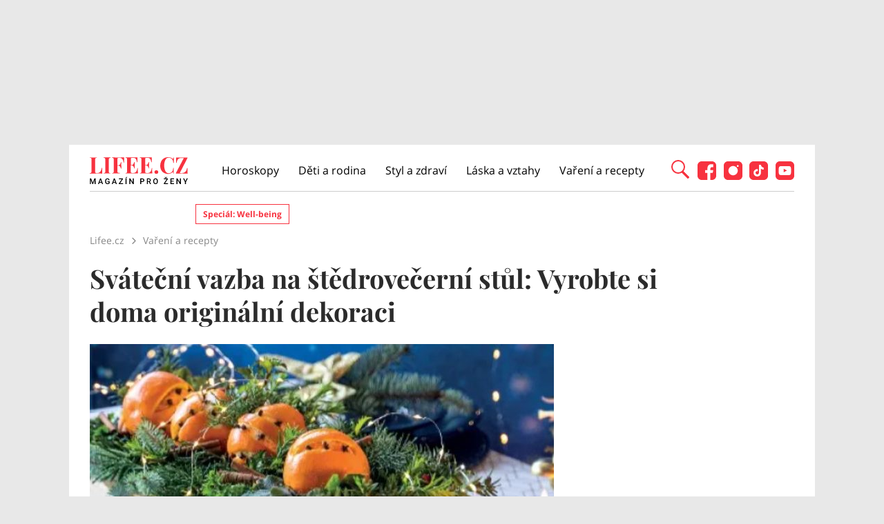

--- FILE ---
content_type: text/html; charset=utf-8
request_url: https://www.lifee.cz/vareni-a-recepty/svatecni-vazba-na-stedrovecerni-stul-vyrobte-si-doma-originalni-dekoraci_458109.html
body_size: 24020
content:



<!DOCTYPE html>
<html lang="cs">
<head>
    <base href="/" />

    <meta charset="UTF-8"/>
    <meta name="referrer" content="no-referrer-when-downgrade" id="referrer-policy-meta">

    <script>
        window.IsGallery = 0;
        window.IsThirdGalleryPage = 0;
        window.IsCommercialArticle = 0;
    </script>

    <link rel="stylesheet" href="css/lifee.css?v=rXH_Qa9bOx9dy8cal-r27w5_DZh9CUFv42Xov7PB8-w" type="text/css" media="all" />
    <link href="AdminPanel.Client.Lifee.styles.css?v=WYPnqCZBwgO7hYH4Ra6MjAUI-XRqhNKyhM275qCZFlU" rel="stylesheet" />
    <link rel="stylesheet" href="fontawesome/css/fontawesome.min.css"/>
    <link rel="stylesheet" href="fontawesome/css/solid.min.css"/>

    <link rel="preconnect" as="script" href="https://sdk.privacy-center.org/"></link>
    <link rel="preload" as="script" fetchpriority="high" href="https://sdk.privacy-center.org/9a8e2159-3781-4da1-9590-fbf86806f86e/loader.js?target=www.lifee.cz"></link>

    <meta http-equiv="X-UA-Compatible" content="IE=edge"/>
    <meta name="viewport" content="width=device-width, initial-scale=1, user-scalable=yes"/>
    <meta name="google-site-verification" content=""/>
    <meta name="google-adsense-account" content="ca-pub-1414212758682758">

    <link rel="apple-touch-icon" sizes="180x180" href="images/favicon/apple-touch-icon.png"/>
    <link rel="icon" type="image/png" sizes="32x32" href="images/favicon/favicon-32x32.png"/>
    <link rel="icon" type="image/png" sizes="16x16" href="images/favicon/favicon-16x16.png"/>
    <link rel="manifest" href="images/favicon/site.webmanifest"/>
    <link rel="mask-icon" href="images/favicon/safari-pinned-tab.svg" color="#5bbad5"/>
    <link rel="shortcut icon" href="images/favicon/favicon.ico"/>
    <meta name="msapplication-TileColor" content="#ffffff"/>
    <meta name="msapplication-config" content="images/favicon/browserconfig.xml"/>
    <meta name="theme-color" content="#ffffff"/>

    <!-- Google Tag Manager -->
    <script>
        (function (w, d, s, l, i) {
            w[l] = w[l] || [];
            w[l].push({
                'gtm.start': new Date().getTime(),
                event: 'gtm.js'
            });
            var f = d.getElementsByTagName(s)[0],
                j = d.createElement(s),
                dl = l != 'dataLayer' ? '&l=' + l : '';
            j.async = true;
            j.src =
                'https://www.googletagmanager.com/gtm.js?id=' + i + dl;
            f.parentNode.insertBefore(j, f);
        })(window, document, 'script', 'dataLayer', 'GTM-KC7V725');
    </script>
    <!-- End Google Tag Manager -->

    <script type="text/javascript" src="/scripts/functions.js"></script>
    <script>
      (function () {
        const nativeSrcProperty = Object.getOwnPropertyDescriptor(HTMLScriptElement.prototype, 'src');

        Object.defineProperty(HTMLScriptElement.prototype, 'src', {
          get: function () {
            return nativeSrcProperty.get.call(this);
          },

          set: function (value) {
            if (value?.includes('privacy-center.org')) {
              this.fetchPriority = 'high';

              Object.defineProperty(HTMLScriptElement.prototype, 'src', {
                ...nativeSrcProperty
              });
            }

            nativeSrcProperty.set.call(this, value);
          }
        });
      }());
    </script>
    <script>(function(){function i(e){if(!window.frames[e]){if(document.body&&document.body.firstChild){var t=document.body;var n=document.createElement("iframe");n.style.display="none";n.name=e;n.title=e;t.insertBefore(n,t.firstChild)}else{setTimeout(function(){i(e)},5)}}}function e(n,o,r,f,s){function e(e,t,n,i){if(typeof n!=="function"){return}if(!window[o]){window[o]=[]}var a=!1;if(s){a=s(e,i,n)}if(!a){window[o].push({command:e,version:t,callback:n,parameter:i})}}e.stub=!0;e.stubVersion=2;function t(i){if(!window[n]||window[n].stub!==!0){return}if(!i.data){return}var a=typeof i.data==="string";var e;try{e=a?JSON.parse(i.data):i.data}catch(t){return}if(e[r]){var o=e[r];window[n](o.command,o.version,function(e,t){var n={};n[f]={returnValue:e,success:t,callId:o.callId};if(i.source){i.source.postMessage(a?JSON.stringify(n):n,"*")}},o.parameter)}}if(typeof window[n]!=="function"){window[n]=e;if(window.addEventListener){window.addEventListener("message",t,!1)}else{window.attachEvent("onmessage",t)}}}e("__tcfapi","__tcfapiBuffer","__tcfapiCall","__tcfapiReturn");i("__tcfapiLocator")})()</script>
    <script async src="https://sdk.privacy-center.org/9a8e2159-3781-4da1-9590-fbf86806f86e/loader.js?target=www.lifee.cz" id="spcloader" charset="utf-8"></script>
    <script type="text/javascript" src="scripts/cpex.js"></script>

    <script suppress-error="BL9992">

    const burdaAdsConstants = {
        device: {
            desktop: 'desktop',
            mobile: 'mobile'
        },
        traffic: {
            burda: 'burda',
            seznam: 'seznam',
            economia: 'economia'
        }
    }

    function BurdaAdsGetDevice() {
        return burdaAds.getDevice();
    }

    function BurdaAdsIsMobile() {
        return burdaAds.getDevice() === burdaAdsConstants.device.mobile;
    }

    function BurdaAdsGetTrafficType() {
        return burdaAds.getTrafficType();
    }

    function BurdaAdsIsSeznam() {
        return burdaAds.isSeznam();
    }

    function BurdaAdsGetContainerSelector() {
        return `.ui-advert-component--traffic--${burdaAds.getTrafficType()}.ui-advert-component--device--${burdaAds.getDevice()}`;
    }

    function BurdaAdsAddAdvert(element, areaId, type, devices, traffic, width, height, dynamic = false, callback, groupName) {
        if (!areaId) {
            BurdaAdsLogger.error(`AreaId for draw BurdaAd is not defined`);
        }
        if (!type) {
            type = 'none';
        }
        const customAttributes = {};
        const callbacks = {};
        const componentElement = document.createElement('div');
        if (width) {
            componentElement.style.setProperty('--ui-advert-component-width', width);
        }
        if (height) {
            componentElement.style.setProperty('--ui-advert-component-height', height);
        }
        componentElement.classList.add(
            `ui-advert-component--traffic--${traffic}`,
            'ui-advert-component--traffic',
            `ui-advert-component--type--${type}`,
            'ui-advert-component--type'
        );
        devices.forEach(device => componentElement.classList.add(`ui-advert-component--device--${device}`));
        componentElement.classList.add('ui-advert-component--device', 'ui-advert-component');
        componentElement.setAttribute('data-advert-component', '');
        componentElement.setAttribute('data-advert-component-id', areaId);
        componentElement.setAttribute('data-advert-component-group-name', groupName ? groupName : areaId);
        if (type === 'rollband') {
            componentElement.setAttribute('data-advert-container-external-gam-admin', 'rollband')
            customAttributes['data-advert-container-external-gam-admin'] = 'rollband';
        }
        if (element === null) {
            document.currentScript.insertAdjacentElement('beforebegin', componentElement);
        } else {
            element.insertAdjacentElement('afterbegin', componentElement);
        }

        if (typeof burdaAds?.adverts?.add === 'function') { // backward compatibility with BurdaAds versions < v6
            burdaAds.adverts.add({
                element: componentElement,
                areaIds: [areaId],
                customAttributes: customAttributes,
                callbacks: callbacks
            });
        }

        const burdaAdsObject = {
            areaId: areaId
        };
        if (dynamic) {
            burdaAdsObject.groupName = groupName ? groupName : areaId.toString();
            if (callback) {
                callbacks['slotRenderEnded'] = callback;
                burdaAdsObject.callbacks = callbacks;
            }
            burdaAds.addAdvert(burdaAdsObject);
        }
    }

    function BurdaAdsReloadAdvert(element) {
        burdaAds.reloadAdvert(element);
    }

    class BurdaAdsLogger {
        static prefix = '[AdSystem]';

        static log(message) {
            console.log(`%c[${BurdaAdsLogger.prefix}] %c${message}`, 'color: #3498db; font-weight: bold;', 'color: black;');
        }

        static warn(message) {
            console.warn(`%c[${BurdaAdsLogger.prefix}] %c${message}`, 'color: #e67e22; font-weight: bold;', 'color: black;');
        }

        static error(message) {
            console.error(`%c[${BurdaAdsLogger.prefix}] %c${message}`, 'color: #e74c3c; font-weight: bold;', 'color: black;');
        }
    }


</script>

        <script type="text/javascript" src="scripts/seznam-pocitadlo-libi-se.js"></script>

    <!-- Head outlet start -->
    <meta name="robots" content="max-snippet:-1, max-image-preview:large, max-video-preview:-1"><meta property="burda_ads:content_type" content="article" />
        <meta property="burda_ads:tags" content="&#x161;t&#x11B;drove&#x10D;ern&#xED; st&#x16F;l,V&#xE1;noce 2022,v&#xE1;no&#x10D;n&#xED; dekorace,Va&#x159;en&#xED; a recepty" />
        <script suppress-error="BL9992">
            if (typeof dataLayer !== 'undefined') {
                dataLayer.push({
                    'event':'page_view',
                    'page':{
                        'type': 'article',
                        'title': 'Sváteční vazba na štědrovečerní stůl: Vyrobte si doma originální dekoraci',
                        'path': window.location.pathname,
                        'location': window.location.href,
                        'topics':['štědrovečerní stůl', 'Vánoce 2022', 'vánoční dekorace', 'Vaření a recepty'],
                        'published':'12/17/2022 11:30:35',
                        'modified':'',
                        'id':'143888',
                    },
                    'author': {
                        'name':'Tereza Švandová',
                        'id':'0'
                    }
                });
            }
            document.addEventListener("DOMContentLoaded", function() {
                if (BurdaAdsIsSeznam()) {
                    var sznrecommend = document.createElement("script");
                    sznrecommend.src = "https://d.seznam.cz/recass/js/sznrecommend.min.js";
                    sznrecommend.type = "application/javascript";
                    document.getElementsByTagName("head")[0].appendChild(sznrecommend);
                    console.log('[Lifee.cz] Adding SZN Recommend.');

                    function waitForSznRecass(callback) {
                        var interval = setInterval(function() {
                            if (typeof(sznRecass) !== "undefined") {
                                clearInterval(interval);
                                callback();
                            }
                        }, 300);
                    }

                    waitForSznRecass(function() {
                        sznRecass.getRecommendationsByTags();
                        console.log('getting recomend');
                    });
                }
            });

        </script>
        <title>Sv&#xE1;te&#x10D;n&#xED; vazba na &#x161;t&#x11B;drove&#x10D;ern&#xED; st&#x16F;l: Vyrobte si doma origin&#xE1;ln&#xED; dekoraci</title><meta name="description" content="Je&#x17E;&#xED;&#x161;ek bude chodit u&#x17E; za t&#xFD;den, a pokud zrovna p&#x159;em&#xFD;&#x161;l&#xED;te, jak ozvl&#xE1;&#x161;tnit &#x161;t&#x11B;drove&#x10D;ern&#xED; tabuli, m&#xE1;me pro v&#xE1;s skv&#x11B;l&#xFD; tip." />
<meta name="szn:permalink" content="www.lifee.cz/vareni-a-recepty/svatecni-vazba-na-stedrovecerni-stul-vyrobte-si-doma-originalni-dekoraci_458109.html" />

<link rel="canonical" href="https://www.lifee.cz/vareni-a-recepty/svatecni-vazba-na-stedrovecerni-stul-vyrobte-si-doma-originalni-dekoraci_458109.html" />
        <script type="application/ld&#x2B;json" suppress-error="BL9992">{
  "@context": "https://schema.org",
  "@graph": [
    {
      "@type": "WebSite",
      "@id": "https://www.lifee.cz/#website",
      "url": "https://www.lifee.cz/",
      "name": "Lifee.cz"
    },
    {
      "@type": "NewsArticle",
      "@id": "https://www.lifee.cz/vareni-a-recepty/svatecni-vazba-na-stedrovecerni-stul-vyrobte-si-doma-originalni-dekoraci_458109.html",
      "headline": "Sváteční vazba na štědrovečerní stůl: Vyrobte si doma originální dekoraci",
      "datePublished": "2022-12-17T11:30:35\u002B01:00",
      "dateModified": "2022-12-16T09:58:41\u002B01:00",
      "discussionUrl": "https://www.lifee.cz/vareni-a-recepty/svatecni-vazba-na-stedrovecerni-stul-vyrobte-si-doma-originalni-dekoraci_458109.html/diskuze",
      "mainEntityOfPage": "https://www.lifee.cz/vareni-a-recepty/svatecni-vazba-na-stedrovecerni-stul-vyrobte-si-doma-originalni-dekoraci_458109.html#webpage",
      "author": {
        "@type": "Person",
        "name": "Tereza Švandová",
        "url": "https://www.lifee.cz/autor/tereza-svandova",
        "image": {
          "@type": "ImageObject",
          "url": "https://media.extralife.cz/static/img/2023/08/tereza-svandova49799172.jpg"
        }
      },
      "description": "Ježíšek bude chodit už za týden, a pokud zrovna přemýšlíte, jak ozvláštnit štědrovečerní tabuli, máme pro vás skvělý tip.",
      "publisher": {
        "@type": "Organization",
        "name": "Lifee.cz",
        "logo": {
          "@type": "ImageObject",
          "url": "https://www.lifee.cz/images/logo-v2.png",
          "width": 500,
          "height": 137
        }
      },
      "image": {
        "@type": "ImageObject",
        "url": "https://media.extralife.cz/static/img-lifee/2022/12/dekorace-1600x900.jpg",
        "creditText": "Albert",
        "width": 1600,
        "height": 900
      }
    },
    {
      "@type": "WebPage",
      "@id": "https://www.lifee.cz/vareni-a-recepty/svatecni-vazba-na-stedrovecerni-stul-vyrobte-si-doma-originalni-dekoraci_458109.html#webpage",
      "url": "https://www.lifee.cz/vareni-a-recepty/svatecni-vazba-na-stedrovecerni-stul-vyrobte-si-doma-originalni-dekoraci_458109.html",
      "inLanguage": "cs-CZ",
      "name": "Sváteční vazba na štědrovečerní stůl: Vyrobte si doma originální dekoraci",
      "isPartOf": {
        "@id": "https://www.lifee.cz/#website"
      },
      "primaryImageOfPage": {
        "@id": "https://www.lifee.cz/vareni-a-recepty/svatecni-vazba-na-stedrovecerni-stul-vyrobte-si-doma-originalni-dekoraci_458109.html#primaryimage"
      },
      "datePublished": "2022-12-17T11:30:35\u002B01:00",
      "dateModified": "2022-12-16T09:58:41\u002B01:00",
      "author": {
        "@id": "https://www.lifee.cz#author-0"
      },
      "description": "Ježíšek bude chodit už za týden, a pokud zrovna přemýšlíte, jak ozvláštnit štědrovečerní tabuli, máme pro vás skvělý tip.",
      "discussionUrl": "https://www.lifee.cz/vareni-a-recepty/svatecni-vazba-na-stedrovecerni-stul-vyrobte-si-doma-originalni-dekoraci_458109.html/diskuze"
    },
    [
      {
        "@type": "Person",
        "@id": "https://www.lifee.cz#author-0",
        "name": "Tereza Švandová",
        "url": "https://www.lifee.cz/autor/tereza-svandova"
      }
    ],
    {
      "@type": "ImageObject",
      "@id": "https://www.lifee.cz/vareni-a-recepty/svatecni-vazba-na-stedrovecerni-stul-vyrobte-si-doma-originalni-dekoraci_458109.html#primaryimage",
      "url": "https://media.extralife.cz/static/img-lifee/2022/12/dekorace-1600x900.jpg",
      "width": 1600,
      "height": 900,
      "caption": "Albert"
    }
  ]
}</script>
        <meta property="og:title" content="Sv&#xE1;te&#x10D;n&#xED; vazba na &#x161;t&#x11B;drove&#x10D;ern&#xED; st&#x16F;l: Vyrobte si doma origin&#xE1;ln&#xED; dekoraci &#x2013; Lifee.cz" />
<meta property="og:url" content="https://www.lifee.cz/vareni-a-recepty/svatecni-vazba-na-stedrovecerni-stul-vyrobte-si-doma-originalni-dekoraci_458109.html" />
<meta property="og:type" content="article">
<meta property="og:description" content="Je&#x17E;&#xED;&#x161;ek bude chodit u&#x17E; za t&#xFD;den, a pokud zrovna p&#x159;em&#xFD;&#x161;l&#xED;te, jak ozvl&#xE1;&#x161;tnit &#x161;t&#x11B;drove&#x10D;ern&#xED; tabuli, m&#xE1;me pro v&#xE1;s skv&#x11B;l&#xFD; tip." />
<meta property="og:image" content="https://media.extralife.cz/static/img-lifee/2022/12/dekorace-1600x900.jpg" />
<meta property="og:image:secure_url" content="https://media.extralife.cz/static/img-lifee/2022/12/dekorace-1600x900.jpg" />
<meta property="og:image:width" content="1600" /><meta property="og:image:height" content="900" /><meta property="og:site_name" content="Lifee.cz" />
<meta property="og:locale" content="cs_CZ">
<meta property="og:published_time" content="2022-12-17T11:30:35&#x2B;01:00" />
<meta property="og:modified_time" content="2022-12-16T09:58:41&#x2B;01:00" />
<meta property="article:publisher" content="https://www.facebook.com/lifee.cz" />
<meta property="fb:app_id" content="308114982945996" />
        <meta name="twitter:card" content="summary"><meta name="twitter:title" content="Sv&#xE1;te&#x10D;n&#xED; vazba na &#x161;t&#x11B;drove&#x10D;ern&#xED; st&#x16F;l: Vyrobte si doma origin&#xE1;ln&#xED; dekoraci" />
<meta name="twitter:description" content="Je&#x17E;&#xED;&#x161;ek bude chodit u&#x17E; za t&#xFD;den, a pokud zrovna p&#x159;em&#xFD;&#x161;l&#xED;te, jak ozvl&#xE1;&#x161;tnit &#x161;t&#x11B;drove&#x10D;ern&#xED; tabuli, m&#xE1;me pro v&#xE1;s skv&#x11B;l&#xFD; tip." />
<meta name="twitter:image" content="https://media.extralife.cz/static/img-lifee/2022/12/dekorace-1600x900.jpg" />
        <script suppress-error="BL9992">
    const initUpScore = function() {
        (function(u,p,s,c,r){u[r]=u[r]||function(p){(u[r].q=u[r].q||[]).push(p)},u[r].ls=1*new Date();
        var a=p.createElement(s),m=p.getElementsByTagName(s)[0];a.async=1;a.src=c;m.parentNode.insertBefore(a,m) })(window,document,'script','//files.upscore.com/async/upScore.js','upScore');

        const options = {
  "config": {
    "domain": "lifee.cz",
    "article": "#article-content-body",
    "track_positions": false
  },
  "data": {
    "section": "Vaření a recepty",
    "taxonomy": "",
    "object_id": "article-143888",
    "pubdate": "2022-12-17T11:30:35\u002B01:00",
    "author": "Tereza Švandová",
    "object_type": "article",
    "content_type": 0
  }
};
        if (Object.keys(options).length > 0) {
            upScore(options);
        }

        const event = {};
        if (Object.keys(event).length > 0) {
            upScore(event);
        }
    }
</script>
    <!-- Head outlet end -->

    <!-- Burda Ads start -->
    <script>
        window.burdaAds = window.burdaAds || {queue: []};
        window.burdaAds.hasR2B2 = true;
    </script>
    <link rel="stylesheet" media="all" href="https://ads.burdadigital.cz/sites/default/files/public/burda_ads/prod/dist/lifee/v6/burda-ads.css?version="/>
    <link rel="stylesheet" media="all" href="/css/burda-ads.css?v=Ufm9J_22d1APTCSmA9YrCo2r2Ts5Eotmx5_C9lVCQFw" />
    <script src="https://ads.burdadigital.cz/sites/default/files/public/json/lifee/burda-ads--config.js"></script>
    <script src="https://ads.burdadigital.cz/sites/default/files/public/burda_ads/prod/dist/lifee/v6/burda-ads--critical.js?version="></script>
    <script src="https://ads.burdadigital.cz/sites/default/files/public/burda_ads/prod/dist/lifee/v6/burda-ads.js?version=" async></script>
    <script src="//securepubads.g.doubleclick.net/tag/js/gpt.js" async></script>
    <script src="//cdn.performax.cz/yi/adsbypx/px_autoads.js" async></script>
    <link rel="preload" as="script" fetchpriority="low" href="https://micro.rubiconproject.com/prebid/dynamic/26636.js">
    <!-- Burda Ads end -->

    <!-- UpScore initialization -->
    <script>
        document.addEventListener("DOMContentLoaded", function () {
            if (window.didomiConsentsStatus['analytics']) {
                if (typeof initUpScore === "function") {
                    initUpScore();
                    console.log('[Lifee.cz] UpScore initialized');
                }
            }
        });
    </script>

    <script>
        if (BurdaAdsIsSeznam()) {
            const seznamScript = document.createElement("script");
            seznamScript.src = "/scripts/seznam.js";
            seznamScript.type = "application/javascript";
            seznamScript.async = false;
            document.getElementsByTagName('head')[0].appendChild(seznamScript);
        }
    </script>

    <script>
        const script = document.createElement('script');
        script.async = true;
        if (!BurdaAdsIsSeznam()) {
            script.src = '//pahtdz.tech/c/lifee.cz.js';
        }
        document.head.appendChild(script);
    </script>

    <!-- SpeedCurve -->
    <script>LUX=function(){function n(){return Date.now?Date.now():+new Date}var r,e=n(),t=window.performance||{},a=t.timing||{navigationStart:(null===(r=window.LUX)||void 0===r?void 0:r.ns)||e};function o(){return t.now?(r=t.now(),Math.floor(r)):n()-a.navigationStart;var r}(LUX=window.LUX||{}).ac=[],LUX.addData=function(n,r){return LUX.cmd(["addData",n,r])},LUX.cmd=function(n){return LUX.ac.push(n)},LUX.getDebug=function(){return[[e,0,[]]]},LUX.init=function(){return LUX.cmd(["init"])},LUX.mark=function(){for(var n=[],r=0;r<arguments.length;r++)n[r]=arguments[r];if(t.mark)return t.mark.apply(t,n);var e=n[0],a=n[1]||{};void 0===a.startTime&&(a.startTime=o());LUX.cmd(["mark",e,a])},LUX.markLoadTime=function(){return LUX.cmd(["markLoadTime",o()])},LUX.measure=function(){for(var n=[],r=0;r<arguments.length;r++)n[r]=arguments[r];if(t.measure)return t.measure.apply(t,n);var e,a=n[0],i=n[1],u=n[2];e="object"==typeof i?n[1]:{start:i,end:u};e.duration||e.end||(e.end=o());LUX.cmd(["measure",a,e])},LUX.send=function(){return LUX.cmd(["send"])},LUX.ns=e;var i=LUX;if(window.LUX_ae=[],window.addEventListener("error",(function(n){window.LUX_ae.push(n)})),window.LUX_al=[],"function"==typeof PerformanceObserver&&"function"==typeof PerformanceLongTaskTiming){var u=new PerformanceObserver((function(n){for(var r=n.getEntries(),e=0;e<r.length;e++)window.LUX_al.push(r[e])}));try{u.observe({type:"longtask"})}catch(n){}}return i}();</script>
    <script>LUX.samplerate = 2;</script>
    <script>
        function loadLuxScript() {
            const luxScript = document.createElement('script');
            luxScript.src = "https://cdn.speedcurve.com/js/lux.js?id=706969200";
            luxScript.async = true;
            luxScript.crossOrigin = "anonymous";
            document.head.appendChild(luxScript);
        }

        if (window.didomiConsentsStatus && window.didomiConsentsStatus['analytics']) {
            loadLuxScript();
        } else {
            window.didomiEventListeners.push({
                event: "consent.changed",
                listener: function () {
                    if (window.didomiConsentsStatus && window.didomiConsentsStatus['analytics']) {
                        loadLuxScript();
                    }
                }
            });
        }
    </script>
</head>
<body class="ui-page ui-page--lifee post-template-default single single-post single-format-standard traffic-organic">

<style>
    .fb-comments {
        width: 100%;
    }
</style>
<div id="fb-root"></div>

<!-- Google Tag Manager (noscript) -->
<noscript>
    <iframe src="https://www.googletagmanager.com/ns.html?id=GTM-KC7V725" height="0" width="0"
            style="display:none;visibility:hidden">
    </iframe>
</noscript>
<!-- End Google Tag Manager (noscript) -->

<script type="text/javascript" src="scripts/gemius.js"></script>

<!-- Facebook Pixel Code -->
<script>
    if (window.didomiConsentsStatus['analytics'] && window.didomiConsentsStatus['personalizedads']) {
        !function (f, b, e, v, n, t, s) {
            if (f.fbq) return;
            n = f.fbq = function () {
                n.callMethod ?
                    n.callMethod.apply(n, arguments) : n.queue.push(arguments)
            };
            if (!f._fbq) f._fbq = n;
            n.push = n;
            n.loaded = !0;
            n.version = '2.0';
            n.queue = [];
            t = b.createElement(e);
            t.async = !0;
            t.src = v;
            s = b.getElementsByTagName(e)[0];
            s.parentNode.insertBefore(t, s)
        }(window, document, 'script', 'https://connect.facebook.net/en_US/fbevents.js');

        fbq('init', '177832552882678');
        fbq('track', 'PageView');

        console.log('[Lifee.cz] Facebook Event Tracking has cookie consent.');
    } else {
        console.log('[Lifee.cz] Facebook Event missing consent.');
    }
</script>
<!-- End Facebook Pixel Code -->

<div class="modal only-fade fade" id="js--search-modal" tabindex="-1"><div class="modal-dialog modal-full modal-transparent" role="document"><div class="modal-header"><span class="close">&times;</span></div>
        <div class="modal-content"><div class="search-div"><input id="searchText" placeholder="Hledejte články, témata...">
                <div class="box--search"><div class="search-icon"><span class="search-line main-line"></span>
                        <span class="search-circle"></span>
                        <span class="search-line second-line"></span></div></div></div>

            <div id="searchResultDiv"></div></div></div></div>
<div class="leaderboard-1-wrapper"><div data-advert-component data-advert-component-loading="eager" class="ui-advert-component ui-advert-component--type--leaderboard ui-advert-component--type ui-advert-component--traffic--burda ui-advert-component--traffic--seznam ui-advert-component--traffic--economia ui-advert-component--traffic ui-advert-component--device--desktop ui-advert-component--device"><script>
        burdaAds.adverts.add({
            element: document.currentScript.parentElement,
            areaIds: [10326,10531,10446],
            customAttributes: {},
            callbacks: {
            }
        });
    </script></div></div>
<div class="container main-container branding-wrapper" id="maincontainerlifee"><header><div class="container"><div class="logo"><a href="https://www.lifee.cz/" title="Lifee.cz - &#xFA;vodn&#xED; str&#xE1;nka"></a></div>
        <nav><nav class="desktop-nav"><ul id="menu-hlavni-menu" class><li class="menu-item menu-item-type-taxonomy menu-item-object-category"><a href="https://www.lifee.cz/horoskopy" title="Horoskopy">Horoskopy</a></li><li class="menu-item menu-item-type-taxonomy menu-item-object-category"><a href="https://www.lifee.cz/deti-a-rodina" title="D&#x11B;ti a rodina">D&#x11B;ti a rodina</a></li><li class="menu-item menu-item-type-taxonomy menu-item-object-category"><a href="https://www.lifee.cz/styl-a-zdravi" title="Styl a zdrav&#xED;">Styl a zdrav&#xED;</a></li><li class="menu-item menu-item-type-taxonomy menu-item-object-category"><a href="https://www.lifee.cz/laska-a-vztahy" title="L&#xE1;ska a vztahy">L&#xE1;ska a vztahy</a></li><li class="menu-item menu-item-type-taxonomy menu-item-object-category"><a href="https://www.lifee.cz/vareni-a-recepty" title="Va&#x159;en&#xED; a recepty">Va&#x159;en&#xED; a recepty</a></li><li id="menu-item-118777" class="mobile-only menu-item menu-item-type-custom menu-item-object-custom menu-item-118777"><a href="#">Mobilní menu</a></li></ul></nav></nav>
        <div class="header--search"><div id="search-button" class="search-icon"><span class="search-line main-line"></span>
                <span class="search-circle"></span>
                <span class="search-line second-line"></span></div></div>
        <div class="mobile-menu"><div class="top-nav-menu-container"><div class="logo"><a href="https://www.lifee.cz/" title="Lifee.cz" class="logo"></a></div>
                <div class="close"><a href="#" title="Zavřít navigační menu"><img src="/images/gallery-close.png" alt="Zavřít menu" width="32" height="32"></a></div></div>
            <div class="menu-container"><a href="https://www.lifee.cz/horoskopy" title="Horoskopy">Horoskopy</a><a href="https://www.lifee.cz/deti-a-rodina" title="D&#x11B;ti a rodina">D&#x11B;ti a rodina</a><a href="https://www.lifee.cz/styl-a-zdravi" title="Styl a zdrav&#xED;">Styl a zdrav&#xED;</a><a href="https://www.lifee.cz/laska-a-vztahy" title="L&#xE1;ska a vztahy">L&#xE1;ska a vztahy</a><a href="https://www.lifee.cz/vareni-a-recepty" title="Va&#x159;en&#xED; a recepty">Va&#x159;en&#xED; a recepty</a><div class="subheader-promobox"><a href="https://www.lifee.cz/tema/superwoman.html" title="SuperWoman"><picture data-picture><source srcset="/images/promo/superwoman-banner.png, /images/promo/superwoman-banner@2x.png 2x" type="image/png" /><img src="/images/promo/superwoman-banner.png" data-fallback="/images/promo/superwoman-banner.png" loading="eager" class="" style="" width="248" height="55" title="" alt="SuperWoman" /></picture></a></div></div>
            <div class="mobile-menu-footer"><div class="social-icons"><a href="https://www.facebook.com/lifee.cz" title="Lifee.cz na Facebooku" target="_blank"><img src="/images/social/Lifee-icon-social-facebook.svg" width="27" height="27" alt="Facebook" />
                            Facebook</a><a href="https://www.instagram.com/lifee.cz/" title="Lifee.cz na Instagramu" target="_blank"><img src="/images/social/Lifee-icon-social-instagram.svg" width="27" height="27" alt="Instagram" />
                            Instagram</a><a href="https://www.tiktok.com/@lifee.cz" title="Lifee.cz na TikToku" target="_blank"><img src="/images/social/Lifee-icon-social-tiktok.svg" width="27" height="27" alt="TikTok" />
                            TikTok</a><a href="https://www.youtube.com/@lifee2306" title="Lifee.cz na YouTube" target="_blank"><img src="/images/social/Lifee-icon-social-youtube.svg" width="27" height="27" alt="YouTube" />
                            YouTube</a></div></div></div>
        <div class="social-icons"><a href="https://www.facebook.com/lifee.cz" title="Lifee.cz na Facebooku" target="_blank"><img src="/images/social/Lifee-icon-social-facebook.svg" width="27" height="27" alt="Facebook" /></a><a href="https://www.instagram.com/lifee.cz/" title="Lifee.cz na Instagramu" target="_blank"><img src="/images/social/Lifee-icon-social-instagram.svg" width="27" height="27" alt="Instagram" /></a><a href="https://www.tiktok.com/@lifee.cz" title="Lifee.cz na TikToku" target="_blank"><img src="/images/social/Lifee-icon-social-tiktok.svg" width="27" height="27" alt="TikTok" /></a><a href="https://www.youtube.com/@lifee2306" title="Lifee.cz na YouTube" target="_blank"><img src="/images/social/Lifee-icon-social-youtube.svg" width="27" height="27" alt="YouTube" /></a></div></div></header>
    <div class="seznam-mobile-header" id="seznam-mobile-leaderboard"></div>
    <main class="col-lg-12 padding-content article-detail"><div class="subheader-container"><div id="tags"><a href="https://www.lifee.cz/tema/well-being" title="Speci&#xE1;l: Well-being " class="desktop-menu-tag">Speci&#xE1;l: Well-being </a></div></div><nav aria-label="breadcrumb"><ol class="breadcrumb" itemscope itemtype="https://schema.org/BreadcrumbList"><li class="breadcrumb-item" itemprop="itemListElement" itemscope itemtype="https://schema.org/ListItem"><a itemprop="item" href="/"><span itemprop="name">Lifee.cz</span></a>
            <meta itemprop="position" content="1" /></li><li class="breadcrumb-item" itemprop="itemListElement" itemscope itemtype="https://schema.org/ListItem"><a itemprop="item" href="/vareni-a-recepty"><span itemprop="name">Va&#x159;en&#xED; a recepty</span></a>
                <meta itemprop="position" content="2" /></li></ol></nav>
    <h1>Sv&#xE1;te&#x10D;n&#xED; vazba na &#x161;t&#x11B;drove&#x10D;ern&#xED; st&#x16F;l: Vyrobte si doma origin&#xE1;ln&#xED; dekoraci</h1>
    <div class="article-content" data-sticky-container><div class="main-wrapper post-single"><article class="main-article-detail"><div class="thumbnail"><picture data-picture><source srcset="https://media.extralife.cz/static/img-lifee/2022/12/dekorace-672x378.jpg, https://media.extralife.cz/static/img-lifee/2022/12/dekorace-1024x576.jpg 2x" type="image/jpeg" /><img src="https://media.extralife.cz/static/img-lifee/2022/12/dekorace-672x378.jpg" data-fallback="https://media.extralife.cz/static/img-lifee/2022/12/dekorace-672x378.jpg" loading="eager" class="attachment-article-featured size-article-featured wp-post-image" style="" width="672" height="378" title="" alt="Sv&#xE1;te&#x10D;n&#xED; vazba na &#x161;t&#x11B;drove&#x10D;ern&#xED; st&#x16F;l: Vyrobte si doma origin&#xE1;ln&#xED; dekoraci" /></picture><div class="img-source"><span class="img-source-icon"><span class="img-source-text">
                        Zdroj: Albert</span></span></div></div>

    <p class="perex">Ježíšek bude chodit už za týden, a pokud zrovna přemýšlíte, jak ozvláštnit štědrovečerní tabuli, máme pro vás skvělý tip.</p>

    <div class="article-details"><div class="author"><div class="profile-photo"><a href="/autor/tereza-svandova"><picture data-picture><source srcset="https://media.extralife.cz/static/img/2023/08/tereza-svandova49799172.jpg, https://media.extralife.cz/static/img/2023/08/tereza-svandova49799172.jpg 2x" type="image/jpeg" /><img src="https://media.extralife.cz/static/img/2023/08/tereza-svandova49799172.jpg" data-fallback="https://media.extralife.cz/static/img/2023/08/tereza-svandova49799172.jpg" loading="eager" class="" style="height: 56px" width="56" height="56" title="" alt="Tereza &#x160;vandov&#xE1;" /></picture></a></div><div class="author-detail"><a href="/autor/tereza-svandova">Tereza &#x160;vandov&#xE1;</a>
                <span>17. 12. 2022 11:30</span></div></div><div class="icons"><seznam-pocitadlolibise entity="https://www.lifee.cz/vareni-a-recepty/svatecni-vazba-na-stedrovecerni-stul-vyrobte-si-doma-originalni-dekoraci_458109.html" layout="button_count" size="large"></seznam-pocitadlolibise>
    <div class="fb-like" loading="lazy" data-lazy="true" data-href="https://www.lifee.cz/vareni-a-recepty/svatecni-vazba-na-stedrovecerni-stul-vyrobte-si-doma-originalni-dekoraci_458109.html" data-width data-layout="button_count" data-action="like" data-size="large" data-share="false"></div>
    <div class="fb-share-button" data-href="https://www.lifee.cz/vareni-a-recepty/svatecni-vazba-na-stedrovecerni-stul-vyrobte-si-doma-originalni-dekoraci_458109.html" data-layout="button" data-size="large"><a target="_blank" href="https://www.facebook.com/sharer/sharer.php?u=https://www.lifee.cz/vareni-a-recepty/svatecni-vazba-na-stedrovecerni-stul-vyrobte-si-doma-originalni-dekoraci_458109.html" class="fb-xfbml-parse-ignore">
            Sdílet
        </a></div></div></div>

    </article>

<div id="article-detail-top-ad-wrapper"><div data-advert-component data-advert-component-loading="eager" class="ui-advert-component ui-advert-component--type--rectangle ui-advert-component--type ui-advert-component--traffic--burda ui-advert-component--traffic--seznam ui-advert-component--traffic--economia ui-advert-component--traffic ui-advert-component--device--desktop ui-advert-component--device"><script>
        burdaAds.adverts.add({
            element: document.currentScript.parentElement,
            areaIds: [10320,10525,10440],
            customAttributes: {},
            callbacks: {
            }
        });
    </script></div>
    <div data-advert-component data-advert-component-loading="eager" class="ui-advert-component ui-advert-component--type--mobile-rectangle ui-advert-component--type ui-advert-component--traffic--burda ui-advert-component--traffic--seznam ui-advert-component--traffic--economia ui-advert-component--traffic ui-advert-component--device--mobile ui-advert-component--device"><script>
        burdaAds.adverts.add({
            element: document.currentScript.parentElement,
            areaIds: [10321,10526,10441],
            customAttributes: {},
            callbacks: {
            }
        });
    </script></div></div>

<div class="body" id="article-content-body"><p>Výroba sváteční vazby na <a href="https://www.lifee.cz/ze-sveta-vip/vanoce-evy-decastelo-tohle-mamince-cele-roky-tajila_282350.html">štědrovečerní stůl</a> vám zabere přibližně tři čtvrtě hodiny a je velmi snadná. Potřebovat na ni jako základ budete aranžovací hmotu a pár větviček neopadavých jehličnanů.</p><p></p>


<div>
    <a class="recommend-box" href="https://www.lifee.cz/vareni-a-recepty/poctiva-vanocka-symbol-ceskych-vanoc-je-podle-naseho-receptu-nadychany-vonavy-a-vlacny_456911.html">
        <div class="image-container">
            <picture>
                <source srcset="https://media.extralife.cz/static/img-lifee/2022/12/poctiva-vanocka-86460-1920-1080-nwo-upr-162x91.jpg,
                        https://media.extralife.cz/static/img-lifee/2022/12/poctiva-vanocka-86460-1920-1080-nwo-upr-324x182.jpg 2x" type="image/*">
                <img src="https://media.extralife.cz/static/img-lifee/2022/12/poctiva-vanocka-86460-1920-1080-nwo-upr-162x91.jpg" width="150" height="85" alt="Poctiv&#xE1; v&#xE1;no&#x10D;ka: Symbol &#x10D;esk&#xFD;ch V&#xE1;noc je podle na&#x161;eho receptu nad&#xFD;chan&#xFD;, vo&#x148;av&#xFD; a vl&#xE1;&#x10D;n&#xFD;" class="attachment-recommend-box size-recommend-box wp-post-image" loading="lazy">
            </picture>
        </div>
        <div class="content">
            <h2>Poctiv&#xE1; v&#xE1;no&#x10D;ka: Symbol &#x10D;esk&#xFD;ch V&#xE1;noc je podle na&#x161;eho receptu nad&#xFD;chan&#xFD;, vo&#x148;av&#xFD; a vl&#xE1;&#x10D;n&#xFD;</h2>
        </div>
    </a>
</div><h2>Sváteční vazba na štědrovečerní stůl</h2><p><strong>Budete potřebovat:</strong> aranžovací hmotu (florex), větvičky z různých druhů neopadavých jehličnanů (např. stříbrný smrček, túje), větvičky cesmíny, 4 <a href="https://www.lifee.cz/vareni-a-recepty/cukrovi-sladke-jako-sen-recept-na-pomerancove-makronky_166328.html">pomeranče</a>, 1 balení hřebíčku, drátek, 2 balení celé skořice</p><p></p><p><strong>Příprava:</strong> Na zvolený podlouhlý podklad vhodně umístěte a případně ořízněte aranžovací hmotu, kterou navlhčete. Jednotlivé větvičky jehličnanů i cesmíny postupně zapichujte do aranžovací hmoty tak, abyste ji kompletně zakryli. Pomerančům na straně, která je vidět, nařízněte kůru do tvaru měsíčků tak, jak vidíte na fotce. Do naříznutých měsíčků pak zapíchejte v pravidelných rozestupech <a href="https://www.lifee.cz/zdravi/nejlepsi-prevence-bolesti-zubu-zbavte-se-strachu-ze-zubarskeho-kresla_95408.html">hřebíčky</a>.</p><p></p><p>Drátkem k sobě připevněte vždy 2 svitky <a href="https://www.lifee.cz/vareni-a-recepty/jablecny-kolac-nasich-babicek-skorice-mu-doda-svezest-vuni-a-antioxidanty_416466.html">skořice</a> a drátek zapíchněte do aranžovací hmoty v blízkosti pomerančů. Vazbu můžete doplnit vánočními světýlky nebo svíčkami, které ji krásně rozzáří.</p><p></p>


<div>
    <a class="recommend-box" href="https://www.lifee.cz/vareni-a-recepty/nejlepsi-vanocni-marokanky-jednoduchy-recept-s-mandlemi-a-kandovanym-ovocim_455297.html">
        <div class="image-container">
            <picture>
                <source srcset="https://media.extralife.cz/static/img-lifee/2022/12/vanocni-marokanky-187645-1920-1080-nwo-162x91.jpg,
                        https://media.extralife.cz/static/img-lifee/2022/12/vanocni-marokanky-187645-1920-1080-nwo-324x182.jpg 2x" type="image/*">
                <img src="https://media.extralife.cz/static/img-lifee/2022/12/vanocni-marokanky-187645-1920-1080-nwo-162x91.jpg" width="150" height="85" alt="Nejlep&#x161;&#xED; v&#xE1;no&#x10D;n&#xED; marok&#xE1;nky: Jednoduch&#xFD; recept s mandlemi a kandovan&#xFD;m ovoc&#xED;m" class="attachment-recommend-box size-recommend-box wp-post-image" loading="lazy">
            </picture>
        </div>
        <div class="content">
            <h2>Nejlep&#x161;&#xED; v&#xE1;no&#x10D;n&#xED; marok&#xE1;nky: Jednoduch&#xFD; recept s mandlemi a kandovan&#xFD;m ovoc&#xED;m</h2>
        </div>
    </a>
</div><p></p><p><em>Zdroj receptu: Albert</em></p>

<script>
    let slides = 0;
    let ads = null;
    window.addEventListener('message', function(event) {
        if (event.data && event.data.action === 'Block_View') {
            // 2 block_view events per click
            if (slides < 9) {
                slides++;
                return;
            } else {
                slides = 0;
            }

            const showAdverts = (centerWrapper, initial = false) => {
                let adsCallback = BurdaAdsReloadAdvert;
                if (initial)
                    adsCallback = BurdaAdsAddAdvert;

                const devices = burdaAdsConstants.device;
                const traffics = burdaAdsConstants.traffic;
                const areas = {
                    [devices.desktop]: {
                        [traffics.burda]: 10677,
                        [traffics.seznam]: 10678,
                        [traffics.economia]: 10679
                    },
                    [devices.mobile]: {
                        [traffics.burda]: 10683,
                        [traffics.seznam]: 10684,
                        [traffics.economia]: 10685
                    },
                };

                const adType = BurdaAdsIsMobile() ? 'mobile-rectangle' : 'rectangle';
                const currentDevice = BurdaAdsGetDevice();
                const currentTraffic = BurdaAdsGetTrafficType();
                adsCallback(centerWrapper, areas[currentDevice][currentTraffic], adType, [currentDevice], currentTraffic, null, null, true, RiddleAdCallback);
            }

            const riddleWrapper = document.querySelector('.riddle2-wrapper');
            if (riddleWrapper) {
                if (ads == null) {
                    riddleWrapper.style.position = 'relative';
                    const blockingDiv = Object.assign(document.createElement('div'), {
                        className: 'blocking-div',
                        style: `
                            position: absolute;
                            top: 0;
                            left: 0;
                            width: 100%;
                            height: 100%;
                            z-index: 9999;
                            display: none;
                            background-color: rgba(255, 255, 255, 0.85);
                        `
                    });

                    const centerWrapper = Object.assign(document.createElement('div'), {
                        className: 'center-wrapper',
                        style: `
                            position: absolute;
                            top: 50%;
                            left: 50%;
                            transform: translate(-50%, -50%);
                            text-align: center;
                            height: auto;
                            width: 100%;
                        `
                    });

                    const closeButton = Object.assign(document.createElement('button'), {
                        innerHTML: '&#x2715;',
                        style: `
                            position: absolute;
                            top: 15px;
                            right: 0px;
                            width: 36px;
                            height: 36px;
                            background-color: #f7323f;
                            color: #000000;
                            border: none;
                            cursor: pointer;
                            font-size: 26px;
                        `,
                        onclick: () => blockingDiv.remove()
                    });

                    blockingDiv.appendChild(centerWrapper);
                    blockingDiv.appendChild(closeButton);
                    riddleWrapper.appendChild(blockingDiv);

                    showAdverts(centerWrapper, true);
                    ads = blockingDiv;
                } else {
                    riddleWrapper.appendChild(ads);
                    const adContainer = riddleWrapper.querySelector(BurdaAdsGetContainerSelector());
                    if (adContainer)
                        showAdverts(adContainer);
                }
            }
        }
    }, false);

    function RiddleAdCallback(containerElement, isEmpty) {
        if (isEmpty) {
            document.querySelector('.riddle2-wrapper .blocking-div').style.display = 'none';
        }
        else {
            document.querySelector('.riddle2-wrapper .blocking-div').style.display = 'block';
        }
    }
</script>
    <p class="komercni_clanek" id="commercial-article-single-container" data-advert-intersection-observer="vignette"></p><div class="non-seznam article-detail-video"><h2>Ji&#x159;&#xED; L&#xE1;bus exkluzivn&#x11B; pro Lifee: Vesel&#xE9; historky z p&#x16F;l stolet&#xED; dlouh&#xE9; kari&#xE9;ry i jeden skryt&#xFD; talent</h2>
            <div class="video-thumbnail-container ui-burda-video-player" id="article-promo-video"><div class="articleend-player extra-embed" id="extra-bottom-video" data-video="80147a" data-title="Ji&#x159;&#xED; L&#xE1;bus exkluzivn&#x11B; pro Lifee: Vesel&#xE9; historky z p&#x16F;l stolet&#xED; dlouh&#xE9; kari&#xE9;ry i jeden skryt&#xFD; talent" data-muted="1" data-duration="2612" data-series="Na kafee&#x10D;ko" data-player-location="article-end"></div></div></div>
        <div class="seznam-only article-detail-video"><h2>Ji&#x159;&#xED; L&#xE1;bus exkluzivn&#x11B; pro Lifee: Vesel&#xE9; historky z p&#x16F;l stolet&#xED; dlouh&#xE9; kari&#xE9;ry i jeden skryt&#xFD; talent</h2>
            <div class="video-thumbnail-container" id="article-promo-seznamvideo"><div class="articleend-seznam-player extra-embed" id="article-promo-seznamvideo-video" data-video="80147a" data-title="Ji&#x159;&#xED; L&#xE1;bus exkluzivn&#x11B; pro Lifee: Vesel&#xE9; historky z p&#x16F;l stolet&#xED; dlouh&#xE9; kari&#xE9;ry i jeden skryt&#xFD; talent" data-muted="1" data-duration="2612" data-series="Na kafee&#x10D;ko"></div></div></div></div>

<div id="article-detail-bottom-ad-wrapper"><div data-advert-component data-advert-component-loading="eager" class="ui-advert-component ui-advert-component--type--rectangle ui-advert-component--type ui-advert-component--traffic--burda ui-advert-component--traffic--seznam ui-advert-component--traffic--economia ui-advert-component--traffic ui-advert-component--device--desktop ui-advert-component--device"><script>
        burdaAds.adverts.add({
            element: document.currentScript.parentElement,
            areaIds: [10318,10523,10438],
            customAttributes: {},
            callbacks: {
            }
        });
    </script></div>
    <div data-advert-component data-advert-component-loading="eager" class="ui-advert-component ui-advert-component--type--mobile-rectangle ui-advert-component--type ui-advert-component--traffic--burda ui-advert-component--traffic--seznam ui-advert-component--traffic--economia ui-advert-component--traffic ui-advert-component--device--mobile ui-advert-component--device"><script>
        burdaAds.adverts.add({
            element: document.currentScript.parentElement,
            areaIds: [10319,10524,10439],
            customAttributes: {},
            callbacks: {
            }
        });
    </script></div></div>
            <div class="bottom-buttons"><seznam-pocitadlolibise entity="https://www.lifee.cz/vareni-a-recepty/svatecni-vazba-na-stedrovecerni-stul-vyrobte-si-doma-originalni-dekoraci_458109.html" layout="button_count" size="large"></seznam-pocitadlolibise>
    <div class="fb-like" loading="lazy" data-lazy="true" data-href="https://www.lifee.cz/vareni-a-recepty/svatecni-vazba-na-stedrovecerni-stul-vyrobte-si-doma-originalni-dekoraci_458109.html" data-width data-layout="button_count" data-action="like" data-size="large" data-share="false"></div>
    <div class="fb-share-button" data-href="https://www.lifee.cz/vareni-a-recepty/svatecni-vazba-na-stedrovecerni-stul-vyrobte-si-doma-originalni-dekoraci_458109.html" data-layout="button" data-size="large"><a target="_blank" href="https://www.facebook.com/sharer/sharer.php?u=https://www.lifee.cz/vareni-a-recepty/svatecni-vazba-na-stedrovecerni-stul-vyrobte-si-doma-originalni-dekoraci_458109.html" class="fb-xfbml-parse-ignore">
            Sdílet
        </a></div>
    <a href="https://www.lifee.cz/vareni-a-recepty/svatecni-vazba-na-stedrovecerni-stul-vyrobte-si-doma-originalni-dekoraci_458109.html/diskuze" rel="nofollow" class="discuss">
        Diskuze
    </a></div>
            <div class="bottom-tags"><a href="https://www.lifee.cz/tema/stedrovecerni-stul.html" title="&#x161;t&#x11B;drove&#x10D;ern&#xED; st&#x16F;l">&#x161;t&#x11B;drove&#x10D;ern&#xED; st&#x16F;l</a><a href="https://www.lifee.cz/tema/vanoce-2022.html" title="V&#xE1;noce 2022">V&#xE1;noce 2022</a><a href="https://www.lifee.cz/tema/vanocni-dekorace.html" title="v&#xE1;no&#x10D;n&#xED; dekorace">v&#xE1;no&#x10D;n&#xED; dekorace</a><a href="https://www.lifee.cz/vareni-a-recepty" title="Va&#x159;en&#xED; a recepty">Va&#x159;en&#xED; a recepty</a></div>
            <script suppress-error="BL9992">
                if (BurdaAdsIsSeznam()) {
                    document.write('<div data-szn-recass-box=\'{"zone_id": 37}\' class=\'seznam-recommend-box\'></div>');
                }
            </script>
            <section class=" bottom-articles-list   articles-list-observed"><h2>Souvisej&#xED;c&#xED; &#x10D;l&#xE1;nky</h2><div class="bottom-articles-list--list" data-sticky-container><article><div class="image-wrapper"><a href="https://www.lifee.cz/jarni-apetit-piknik-se-blizi-teste-se-na-delikatesy-od-sefkucharu-i-program-pro-deti-b9ef0" title="Jarn&#xED; Apetit piknik se bl&#xED;&#x17E;&#xED;: T&#x11B;&#x161;te se na delikatesy od &#x161;&#xE9;fkucha&#x159;&#x16F; i program pro d&#x11B;ti" onclick="ArticlesListClickEvent(&#x27;recommended&#x27;, &#x27;177816&#x27;, &#x27;https://www.lifee.cz/jarni-apetit-piknik-se-blizi-teste-se-na-delikatesy-od-sefkucharu-i-program-pro-deti-b9ef0&#x27;, &#x27;Jarn&#xED; Apetit piknik se bl&#xED;&#x17E;&#xED;: T&#x11B;&#x161;te se na delikatesy od &#x161;&#xE9;fkucha&#x159;&#x16F; i program pro d&#x11B;ti&#x27;, &#x27;1&#x27;, &#x27;image&#x27;);"><picture data-picture><source srcset="https://media.extra.cz/static/img/2025/05/fb-udalost_16_9_0-324x182.jpg, https://media.extra.cz/static/img/2025/05/fb-udalost_16_9_0-672x378.jpg 2x" type="image/jpeg" /><img src="https://media.extra.cz/static/img/2025/05/fb-udalost_16_9_0-324x182.jpg" data-fallback="https://media.extra.cz/static/img/2025/05/fb-udalost_16_9_0-324x182.jpg" loading="lazy" class="attachment-article-list size-article-list wp-post-image" style="" width="324" height="182" title="" alt="Jarn&#xED; Apetit piknik se bl&#xED;&#x17E;&#xED;: T&#x11B;&#x161;te se na delikatesy od &#x161;&#xE9;fkucha&#x159;&#x16F; i program pro d&#x11B;ti" /></picture></a></div><div class="content"><h3><a href="https://www.lifee.cz/jarni-apetit-piknik-se-blizi-teste-se-na-delikatesy-od-sefkucharu-i-program-pro-deti-b9ef0" title="Jarn&#xED; Apetit piknik se bl&#xED;&#x17E;&#xED;: T&#x11B;&#x161;te se na delikatesy od &#x161;&#xE9;fkucha&#x159;&#x16F; i program pro d&#x11B;ti" onclick="ArticlesListClickEvent(&#x27;recommended&#x27;, &#x27;177816&#x27;, &#x27;https://www.lifee.cz/jarni-apetit-piknik-se-blizi-teste-se-na-delikatesy-od-sefkucharu-i-program-pro-deti-b9ef0&#x27;, &#x27;Jarn&#xED; Apetit piknik se bl&#xED;&#x17E;&#xED;: T&#x11B;&#x161;te se na delikatesy od &#x161;&#xE9;fkucha&#x159;&#x16F; i program pro d&#x11B;ti&#x27;, &#x27;1&#x27;, &#x27;link&#x27;);">Jarn&#xED; Apetit piknik se bl&#xED;&#x17E;&#xED;: T&#x11B;&#x161;te se na delikatesy od &#x161;&#xE9;fkucha&#x159;&#x16F; i program pro d&#x11B;ti</a></h3></div></article><div id="articles-list-native-ad-wrapper"><div data-advert-component data-advert-component-loading="eager" class="ui-advert-component ui-advert-component--type--native ui-advert-component--type ui-advert-component--traffic--burda ui-advert-component--traffic--seznam ui-advert-component--traffic--economia ui-advert-component--traffic ui-advert-component--device--desktop ui-advert-component--device--mobile ui-advert-component--device"><script>
        burdaAds.adverts.add({
            element: document.currentScript.parentElement,
            areaIds: [10325,10530,10445],
            customAttributes: {},
            callbacks: {
            }
        });
    </script></div></div><article><div class="image-wrapper"><a href="https://www.lifee.cz/kucharky-za-tretinu-poridte-si-knihy-z-edice-toprecepty-cz-se-slevou-66--9d8cc" title="Kucha&#x159;ky za t&#x159;etinu: Po&#x159;i&#x10F;te si knihy z edice Toprecepty.cz se slevou 66 %" onclick="ArticlesListClickEvent(&#x27;recommended&#x27;, &#x27;186489&#x27;, &#x27;https://www.lifee.cz/kucharky-za-tretinu-poridte-si-knihy-z-edice-toprecepty-cz-se-slevou-66--9d8cc&#x27;, &#x27;Kucha&#x159;ky za t&#x159;etinu: Po&#x159;i&#x10F;te si knihy z edice Toprecepty.cz se slevou 66 %&#x27;, &#x27;2&#x27;, &#x27;image&#x27;);"><picture data-picture><source srcset="https://media.extra.cz/static/img/2025/10/nl-1920x1080-woutcta_16_9_0-324x182.webp, https://media.extra.cz/static/img/2025/10/nl-1920x1080-woutcta_16_9_0-672x378.webp 2x" type="image/webp" /><img src="https://media.extra.cz/static/img/2025/10/nl-1920x1080-woutcta_16_9_0-324x182.webp" data-fallback="https://media.extra.cz/static/img/2025/10/nl-1920x1080-woutcta_16_9_0-324x182.webp" loading="lazy" class="attachment-article-list size-article-list wp-post-image" style="" width="324" height="182" title="" alt="V podzimn&#xED; slevov&#xE9; akci po&#x159;&#xED;d&#xED;te kucha&#x159;ky z Edice Toprecepty.cz se slevou 66 %." /></picture></a></div><div class="content"><h3><a href="https://www.lifee.cz/kucharky-za-tretinu-poridte-si-knihy-z-edice-toprecepty-cz-se-slevou-66--9d8cc" title="Kucha&#x159;ky za t&#x159;etinu: Po&#x159;i&#x10F;te si knihy z edice Toprecepty.cz se slevou 66 %" onclick="ArticlesListClickEvent(&#x27;recommended&#x27;, &#x27;186489&#x27;, &#x27;https://www.lifee.cz/kucharky-za-tretinu-poridte-si-knihy-z-edice-toprecepty-cz-se-slevou-66--9d8cc&#x27;, &#x27;Kucha&#x159;ky za t&#x159;etinu: Po&#x159;i&#x10F;te si knihy z edice Toprecepty.cz se slevou 66 %&#x27;, &#x27;2&#x27;, &#x27;link&#x27;);">Kucha&#x159;ky za t&#x159;etinu: Po&#x159;i&#x10F;te si knihy z edice Toprecepty.cz se slevou 66 %</a></h3></div></article><article><div class="image-wrapper"><a href="https://www.lifee.cz/ochutnejte-zimni-apetit-piknik-jako-vip-skvele-jidlo-a-piti-predvanocni-atmosfera-a-souteze-se-zajimavymi-vyhrami-0efc3" title="Ochutnejte Zimn&#xED; Apetit piknik jako VIP: Skv&#x11B;l&#xE9; j&#xED;dlo a pit&#xED;, p&#x159;edv&#xE1;no&#x10D;n&#xED; atmosf&#xE9;ra a sout&#x11B;&#x17E;e se zaj&#xED;mav&#xFD;mi v&#xFD;hrami" onclick="ArticlesListClickEvent(&#x27;recommended&#x27;, &#x27;187717&#x27;, &#x27;https://www.lifee.cz/ochutnejte-zimni-apetit-piknik-jako-vip-skvele-jidlo-a-piti-predvanocni-atmosfera-a-souteze-se-zajimavymi-vyhrami-0efc3&#x27;, &#x27;Ochutnejte Zimn&#xED; Apetit piknik jako VIP: Skv&#x11B;l&#xE9; j&#xED;dlo a pit&#xED;, p&#x159;edv&#xE1;no&#x10D;n&#xED; atmosf&#xE9;ra a sout&#x11B;&#x17E;e se zaj&#xED;mav&#xFD;mi v&#xFD;hrami&#x27;, &#x27;3&#x27;, &#x27;image&#x27;);"><picture data-picture><source srcset="https://media.extra.cz/static/img/2025/11/767x450_16_9_0-324x182.webp, https://media.extra.cz/static/img/2025/11/767x450_16_9_0-672x378.webp 2x" type="image/webp" /><img src="https://media.extra.cz/static/img/2025/11/767x450_16_9_0-324x182.webp" data-fallback="https://media.extra.cz/static/img/2025/11/767x450_16_9_0-324x182.webp" loading="lazy" class="attachment-article-list size-article-list wp-post-image" style="" width="324" height="182" title="" alt="Ochutnejte Zimn&#xED; Apetit piknik jako VIP: Skv&#x11B;l&#xE9; j&#xED;dlo a pit&#xED;, p&#x159;edv&#xE1;no&#x10D;n&#xED; atmosf&#xE9;ra a sout&#x11B;&#x17E;e se zaj&#xED;mav&#xFD;mi v&#xFD;hrami" /></picture></a></div><div class="content"><h3><a href="https://www.lifee.cz/ochutnejte-zimni-apetit-piknik-jako-vip-skvele-jidlo-a-piti-predvanocni-atmosfera-a-souteze-se-zajimavymi-vyhrami-0efc3" title="Ochutnejte Zimn&#xED; Apetit piknik jako VIP: Skv&#x11B;l&#xE9; j&#xED;dlo a pit&#xED;, p&#x159;edv&#xE1;no&#x10D;n&#xED; atmosf&#xE9;ra a sout&#x11B;&#x17E;e se zaj&#xED;mav&#xFD;mi v&#xFD;hrami" onclick="ArticlesListClickEvent(&#x27;recommended&#x27;, &#x27;187717&#x27;, &#x27;https://www.lifee.cz/ochutnejte-zimni-apetit-piknik-jako-vip-skvele-jidlo-a-piti-predvanocni-atmosfera-a-souteze-se-zajimavymi-vyhrami-0efc3&#x27;, &#x27;Ochutnejte Zimn&#xED; Apetit piknik jako VIP: Skv&#x11B;l&#xE9; j&#xED;dlo a pit&#xED;, p&#x159;edv&#xE1;no&#x10D;n&#xED; atmosf&#xE9;ra a sout&#x11B;&#x17E;e se zaj&#xED;mav&#xFD;mi v&#xFD;hrami&#x27;, &#x27;3&#x27;, &#x27;link&#x27;);">Ochutnejte Zimn&#xED; Apetit piknik jako VIP: Skv&#x11B;l&#xE9; j&#xED;dlo a pit&#xED;, p&#x159;edv&#xE1;no&#x10D;n&#xED; atmosf&#xE9;ra a sout&#x11B;&#x17E;e se zaj&#xED;mav&#xFD;mi v&#xFD;hrami</a></h3></div></article><div class="client-more-button-wrapper"></div></div></section><script suppress-error="BL9992">
    if (typeof dataLayer !== 'undefined') {
        dataLayer.push({
            'event': 'show_article_recommended'
        });
        if (typeof ArticlesListClickEvent !== 'function') {
            function ArticlesListClickEvent(key, articleId, articleUrl, articleTitle, articlePosition, articleElement) {
                dataLayer.push({
                    'event': 'click_article_' + key,
                    'article': {
                        'id': articleId,
                        'url': articleUrl,
                        'title': articleTitle,
                        'position': articlePosition,
                        'element': articleElement
                    }
                });
                return true;
            }
        }

        if (typeof onArticleListInView !== 'function') {
            function onArticleListInView(entries, observer) {
                entries.forEach(entry => {
                    if (entry.isIntersecting) {
                        dataLayer.push({
                            'event': 'view_article_recommended'
                        });
                        observer.unobserve(entry.target);
                    }
                });
            }
        }

        let targetElements = document.querySelectorAll('.articles-list-observed');
        
        let observer = new IntersectionObserver(onArticleListInView, {
            root: null,
            rootMargin: '0px',
            threshold: 0.1
        });

        targetElements.forEach(element => {
            if(element.getAttribute('data-observed') !== 'true') {
                element.setAttribute('data-observed', 'true');
                observer.observe(element);
            }
        });

    }
</script>
            <section class="without-images bottom-articles-list  only-mobile "><h2>Dal&#x161;&#xED; &#x10D;l&#xE1;nky</h2><div class="bottom-articles-list--list" data-sticky-container><article><div class="content"><h3><a href="https://www.lifee.cz/nejteplejsi-perove-bundy-a-kabaty-23-tipu-z-aktualnich-kolekci-21c3b" title="Nejteplej&#x161;&#xED; p&#xE9;&#x159;ov&#xE9; bundy a kab&#xE1;ty: 23 tip&#x16F; z aktu&#xE1;ln&#xED;ch kolekc&#xED;" onclick="">Nejteplej&#x161;&#xED; p&#xE9;&#x159;ov&#xE9; bundy a kab&#xE1;ty: 23 tip&#x16F; z aktu&#xE1;ln&#xED;ch kolekc&#xED;</a></h3></div></article><article><div class="content"><h3><a href="https://www.lifee.cz/modni-policie-z-festivalu-chuti-adamovska-stepanek-zilkova-0c236" title="M&#xF3;dn&#xED; policie z festivalu chut&#xED;: Adamovsk&#xE1; se &#x160;t&#x11B;p&#xE1;nkem se dr&#x17E;eli &#x10D;ern&#xE9;ho z&#xE1;kladu, &#x17D;ilkov&#xE1; experimentovala s d&#x17E;&#xED;novinou" onclick="">M&#xF3;dn&#xED; policie z festivalu chut&#xED;: Adamovsk&#xE1; se &#x160;t&#x11B;p&#xE1;nkem se dr&#x17E;eli &#x10D;ern&#xE9;ho z&#xE1;kladu, &#x17D;ilkov&#xE1; experimentovala s d&#x17E;&#xED;novinou</a></h3></div></article><article><div class="content"><h3><a href="https://www.lifee.cz/vitalni-sedesatnice-heidi-janku-je-stihla-i-bez-diety-delam-to-stejne-uz-20-let-86b39" title="Vit&#xE1;ln&#xED; &#x161;edes&#xE1;tnice Heidi Jank&#x16F; je &#x161;t&#xED;hl&#xE1; i bez diety: D&#x11B;l&#xE1;m to stejn&#x11B; u&#x17E; 20 let" onclick="">Vit&#xE1;ln&#xED; &#x161;edes&#xE1;tnice Heidi Jank&#x16F; je &#x161;t&#xED;hl&#xE1; i bez diety: D&#x11B;l&#xE1;m to stejn&#x11B; u&#x17E; 20 let</a></h3></div></article><article><div class="content"><h3><a href="https://www.lifee.cz/ladislav-41-nevera-me-boli-ale-kvuli-detem-se-snazim-odpustit-a-jit-dal-jako-rodina-e0316" title="Ladislav (41): Nev&#x11B;ra m&#x11B; bol&#xED;, ale kv&#x16F;li d&#x11B;tem se sna&#x17E;&#xED;m odpustit a j&#xED;t d&#xE1;l jako rodina" onclick="">Ladislav (41): Nev&#x11B;ra m&#x11B; bol&#xED;, ale kv&#x16F;li d&#x11B;tem se sna&#x17E;&#xED;m odpustit a j&#xED;t d&#xE1;l jako rodina</a></h3></div></article><article><div class="content"><h3><a href="https://www.lifee.cz/nejdepresivnejsi-den-roku-slavni-se-sverili-kdy-si-sahli-na-dno-df2a1" title="Nejdepresivn&#x11B;j&#x161;&#xED; den roku: Slavn&#xED; se pro Lifee sv&#x11B;&#x159;ili, kdy si s&#xE1;hli na dno a co jim v &#x17E;ivot&#x11B; pom&#xE1;h&#xE1;" onclick="">Nejdepresivn&#x11B;j&#x161;&#xED; den roku: Slavn&#xED; se pro Lifee sv&#x11B;&#x159;ili, kdy si s&#xE1;hli na dno a co jim v &#x17E;ivot&#x11B; pom&#xE1;h&#xE1;</a></h3></div></article><div class="client-more-button-wrapper"><a href="https://www.lifee.cz/page/2" class="lifee-more-button">Dal&#x161;&#xED; &#x10D;l&#xE1;nky</a></div></div></section></div>

        <aside><div class="scrolling-sidebar sticky-js h-100"><div class="miniplayer extra-miniplayer extra-embed ui-burda-video-player" id="extra-miniplayer" data-video="80147a" data-title="Ji&#x159;&#xED; L&#xE1;bus exkluzivn&#x11B; pro Lifee: Vesel&#xE9; historky z p&#x16F;l stolet&#xED; dlouh&#xE9; kari&#xE9;ry i jeden skryt&#xFD; talent" data-muted="1" data-autoplay="1" data-midroll="0" data-player-location="miniplayer" data-quality="360p" data-series="Na kafee&#x10D;ko"></div><div class="halfpage-ad-1-wrapper sticky-js extraSuperSticky"><div data-advert-component data-advert-component-loading="eager" class="ui-advert-component ui-advert-component--type--halfpage ui-advert-component--type ui-advert-component--traffic--burda ui-advert-component--traffic--seznam ui-advert-component--traffic--economia ui-advert-component--traffic ui-advert-component--device--desktop ui-advert-component--device"><script>
        burdaAds.adverts.add({
            element: document.currentScript.parentElement,
            areaIds: [10329,10534,10449],
            customAttributes: {},
            callbacks: {
            }
        });
    </script></div><section class="without-images bottom-articles-list   "><h2>Dal&#x161;&#xED; &#x10D;l&#xE1;nky</h2><div class="bottom-articles-list--list" data-sticky-container><article><div class="content"><h3><a href="https://www.lifee.cz/nejteplejsi-perove-bundy-a-kabaty-23-tipu-z-aktualnich-kolekci-21c3b" title="Nejteplej&#x161;&#xED; p&#xE9;&#x159;ov&#xE9; bundy a kab&#xE1;ty: 23 tip&#x16F; z aktu&#xE1;ln&#xED;ch kolekc&#xED;" onclick="">Nejteplej&#x161;&#xED; p&#xE9;&#x159;ov&#xE9; bundy a kab&#xE1;ty: 23 tip&#x16F; z aktu&#xE1;ln&#xED;ch kolekc&#xED;</a></h3></div></article><article><div class="content"><h3><a href="https://www.lifee.cz/modni-policie-z-festivalu-chuti-adamovska-stepanek-zilkova-0c236" title="M&#xF3;dn&#xED; policie z festivalu chut&#xED;: Adamovsk&#xE1; se &#x160;t&#x11B;p&#xE1;nkem se dr&#x17E;eli &#x10D;ern&#xE9;ho z&#xE1;kladu, &#x17D;ilkov&#xE1; experimentovala s d&#x17E;&#xED;novinou" onclick="">M&#xF3;dn&#xED; policie z festivalu chut&#xED;: Adamovsk&#xE1; se &#x160;t&#x11B;p&#xE1;nkem se dr&#x17E;eli &#x10D;ern&#xE9;ho z&#xE1;kladu, &#x17D;ilkov&#xE1; experimentovala s d&#x17E;&#xED;novinou</a></h3></div></article><article><div class="content"><h3><a href="https://www.lifee.cz/vitalni-sedesatnice-heidi-janku-je-stihla-i-bez-diety-delam-to-stejne-uz-20-let-86b39" title="Vit&#xE1;ln&#xED; &#x161;edes&#xE1;tnice Heidi Jank&#x16F; je &#x161;t&#xED;hl&#xE1; i bez diety: D&#x11B;l&#xE1;m to stejn&#x11B; u&#x17E; 20 let" onclick="">Vit&#xE1;ln&#xED; &#x161;edes&#xE1;tnice Heidi Jank&#x16F; je &#x161;t&#xED;hl&#xE1; i bez diety: D&#x11B;l&#xE1;m to stejn&#x11B; u&#x17E; 20 let</a></h3></div></article><div class="client-more-button-wrapper"><a href="https://www.lifee.cz/page/2" class="lifee-more-button">Dal&#x161;&#xED; &#x10D;l&#xE1;nky</a></div></div></section></div></div></aside></div></main>
    <div class="billboard-bottom-ad-wrapper"><div data-advert-component data-advert-component-loading="eager" class="ui-advert-component ui-advert-component--type--billboard-bottom ui-advert-component--type ui-advert-component--traffic--burda ui-advert-component--traffic--economia ui-advert-component--traffic ui-advert-component--device--desktop ui-advert-component--device"><script>
        burdaAds.adverts.add({
            element: document.currentScript.parentElement,
            areaIds: [10327,10447],
            customAttributes: {},
            callbacks: {
            }
        });
    </script></div></div>
    <div data-advert-component data-advert-component-loading="eager" class="ui-advert-component ui-advert-component--type--billboard-bottom ui-advert-component--type ui-advert-component--traffic--seznam ui-advert-component--traffic ui-advert-component--device--desktop ui-advert-component--device"><script>
        burdaAds.adverts.add({
            element: document.currentScript.parentElement,
            areaIds: [10559],
            customAttributes: {"data-advert-container-source":"sklik"},
            callbacks: {
            }
        });
    </script></div></div>

<div data-advert-component data-advert-component-loading="eager" class="ui-advert-component ui-advert-component--type--mobile-rectangle ui-advert-component--type ui-advert-component--traffic--seznam ui-advert-component--traffic ui-advert-component--device--mobile ui-advert-component--device"><script>
        burdaAds.adverts.add({
            element: document.currentScript.parentElement,
            areaIds: [10560],
            customAttributes: {"data-advert-container-source":"sklik"},
            callbacks: {
            }
        });
    </script></div>

<footer><div class="container"><span class="heading">Sledujte nás na sociálních sítích</span>
        <div class="social-icons"><a href="https://www.facebook.com/lifee.cz" target="_blank" title="Lifee.cz na Facebooku"><img src="/images/social/Lifee-icon-social-facebook.svg" alt="Facebook" width="27" height="27" />
                    Facebook</a><a href="https://www.instagram.com/lifee.cz/" target="_blank" title="Lifee.cz na Instagramu"><img src="/images/social/Lifee-icon-social-instagram.svg" alt="Instagram" width="27" height="27" />
                    Instagram</a><a href="https://www.tiktok.com/@lifee.cz" target="_blank" title="Lifee.cz na TikToku"><img src="/images/social/Lifee-icon-social-tiktok.svg" alt="TikTok" width="27" height="27" />
                    TikTok</a><a href="https://www.youtube.com/@lifee2306" target="_blank" title="Lifee.cz na YouTube"><img src="/images/social/Lifee-icon-social-youtube.svg" alt="YouTube" width="27" height="27" />
                    YouTube</a></div>
        <ul><li class="menu-item "><a href="https://www.extrakurzy.cz/kurzy">Online kurzy va&#x159;en&#xED;</a></li><li class="menu-item "><a href="/stranka/kontakty">Kontakty</a></li><li class="menu-item "><a href="/stranka/inzerce">Inzerce</a></li><li class="menu-item "><a href="https://burda.cz/sites/default/files/attachments/redakcni_eticky_kodex_burdamedia_extra.pdf">Redak&#x10D;n&#xED; etick&#xFD; kodex</a></li><li class="menu-item "><a href="https://burda.cz/cs/pro-ctenare/podminky-soutezi-a-predplatneho">V&#x161;eobecn&#xE9; obchodn&#xED; podm&#xED;nky</a></li><li class="menu-item "><a href="https://burda.cz/cs/content/cookies-zasady">Cookies z&#xE1;sady</a></li><li class="menu-item "><a href="https://burda.cz/cs/zasady-ochrany-soukromi">Z&#xE1;sady ochrany soukrom&#xED;</a></li><li class="menu-item opt-privacy-footer"><a href="#">Nastaven&#xED; soukrom&#xED;</a></li></ul><div class="footer-seo-links"><div class="category-section"><h5>Doporu&#x10D;ujeme:</h5><span><a href="https://www.lifee.cz/psychologie/25-pravidel-etikety-ktere-by-mel-znat-kazdy-slusne-vychovany-clovek_473.html" title="Pravidla etikety">Pravidla etikety</a></span><span><a href="https://www.marianne.cz/rodina-deti/pubertacky-slovnik-aneb-jak-porozumet-vasim-dospivajicim-potomkum" title="Slovn&#xED;k puber&#x165;&#xE1;k&#x16F;">Slovn&#xED;k puber&#x165;&#xE1;k&#x16F;</a></span><span><a href="https://www.elle.cz/horoskopy/velky-partnersky-horoskop-podle-znameni-zverokruhu" title="Partnersk&#xFD; horoskop">Partnersk&#xFD; horoskop</a></span><span><a href="https://www.svetzeny.cz/zabava-kultura/testy-a-kvizy" title="Testy a kv&#xED;zy">Testy a kv&#xED;zy</a></span><span><a href="https://www.svetzeny.cz/psychologie/tajemno/andelska-cisla-jaky-maji-vyznam-a-proc-se-vam-stejne-cislice-zjevuji-stale" title="And&#x11B;lsk&#xE1; &#x10D;&#xED;sla">And&#x11B;lsk&#xE1; &#x10D;&#xED;sla</a></span><span><a href="https://www.elle.cz/mix/cestovani" title="Cestov&#xE1;n&#xED;">Cestov&#xE1;n&#xED;</a></span><span><a href="https://www.marianne.cz/zabava/numerologie-dle-data-narozeni-poznejte-sve-zivotni-cislo-jeho-moc-jednicky-jsou" title="Numerologie podle data narozen&#xED;">Numerologie podle data narozen&#xED;</a></span><span><a href="https://www.lifee.cz/tema/vitejte" title="Bydlen&#xED; slavn&#xFD;ch: V&#xED;tejte!">Bydlen&#xED; slavn&#xFD;ch: V&#xED;tejte!</a></span><span><a href="https://www.marianne.cz/moda/co-budeme-nosit-v-roce-2026-toto-jsou-nejocekavanejsi-modni-trendy-z-prehlidkovych-mol" title="M&#xF3;dn&#xED; trendy 2026">M&#xF3;dn&#xED; trendy 2026</a></span></div><div class="category-section"><h5>Aktu&#xE1;ln&#xED; t&#xE9;mata:</h5><span><a href="https://www.elle.cz/beautyclub/jaky-je-rozdil-mezi-gelovymi-akrylovymi-nehty" title="Trendy v manik&#xFA;&#x159;e">Trendy v manik&#xFA;&#x159;e</a></span><span><a href="https://www.svetzeny.cz/psychologie/tajemno/minule-zivoty-dle-numerologie-kym-jste-byli-a-jak-vas-v-soucasnosti-ovlivnuje" title="Minul&#xE9; &#x17E;ivoty dle numerologie">Minul&#xE9; &#x17E;ivoty dle numerologie</a></span><span><a href="https://www.svetzeny.cz/psychologie/tajemno/numerologie-prozradi-jestli-se-k-sobe-s-partnerem-hodite-zjistete-zda-jste-si" title="Partnersk&#xE9; vztahy a numerologie">Partnersk&#xE9; vztahy a numerologie</a></span><span><a href="https://www.lifee.cz/tema/serial-ulice.html" title="Seri&#xE1;l Ulice">Seri&#xE1;l Ulice</a></span><span><a href="https://www.lifee.cz/slusiva-sukne-na-zimu-2026-dokonala-silueta-podle-kate-middleton-d61ed" title="Sukn&#x11B; na zimu 2026">Sukn&#x11B; na zimu 2026</a></span><span><a href="https://www.lifee.cz/nejkrasnejsi-upletova-moda-na-zimu-2026-pohodlne-saty-i-komplety-11cf2" title="&#xDA;pletov&#xE1; m&#xF3;da zima 2026">&#xDA;pletov&#xE1; m&#xF3;da zima 2026</a></span><span><a href="https://www.marianne.cz/moda/vyrazna-cervena-se-bude-nosit-i-v-roce-2026-objevte-trendy-zpusoby-ktere-vas-mozna-nenapadly" title="Trendy barva pro rok 2026">Trendy barva pro rok 2026</a></span><span><a href="https://www.lifee.cz/svatky-a-volne-dny-v-roce-2026-kdy-jsou-velikonoce-prodlouzene-vikendy-a-vanoce-75c10" title="Sv&#xE1;tky a voln&#xE9; dny 2026">Sv&#xE1;tky a voln&#xE9; dny 2026</a></span></div><div class="category-section"><h5>Va&#x159;en&#xED; a recepty:</h5><span><a href="https://www.apetitonline.cz/recept/nejlepsi-syrova-omacka" title="S&#xFD;rov&#xE1; om&#xE1;&#x10D;ka">S&#xFD;rov&#xE1; om&#xE1;&#x10D;ka</a></span><span><a href="https://www.toprecepty.cz/recept/31238-kureci-vyvar/" title="Ku&#x159;ec&#xED; v&#xFD;var">Ku&#x159;ec&#xED; v&#xFD;var</a></span><span><a href="https://www.toprecepty.cz/recept/16545-parizske-rohlicky-skarede-rohlicky/" title="Pa&#x159;&#xED;&#x17E;sk&#xE9; rohl&#xED;&#x10D;ky">Pa&#x159;&#xED;&#x17E;sk&#xE9; rohl&#xED;&#x10D;ky</a></span><span><a href="https://www.toprecepty.cz/recept/4107-tatarak/" title="Tatar&#xE1;k">Tatar&#xE1;k</a></span><span><a href="https://www.apetitonline.cz/recept/babiccina-sekana" title="Babi&#x10D;&#x10D;ina sekan&#xE1;">Babi&#x10D;&#x10D;ina sekan&#xE1;</a></span><span><a href="https://www.toprecepty.cz/recept/5007-rajska-omacka/" title="Rajsk&#xE1; om&#xE1;&#x10D;ka">Rajsk&#xE1; om&#xE1;&#x10D;ka</a></span><span><a href="https://www.apetitonline.cz/recept/nejlepsi-kynute-buchty" title="Kynut&#xE9; buchty">Kynut&#xE9; buchty</a></span><span><a href="https://www.toprecepty.cz/clanky/6408-rychla-slehackova-babovka-je-nadherne-vlacna-neuveritelne-nadychana-a-jemna-pritom-ji-snadno-zvladne-i-zacatecnik/" title="&#x160;leha&#x10D;kov&#xE1; b&#xE1;bovka">&#x160;leha&#x10D;kov&#xE1; b&#xE1;bovka</a></span><span><a href="https://www.apetitonline.cz/recept/vafle" title="Vafle">Vafle</a></span><span><a href="https://www.toprecepty.cz/clanky/4339-5-rychlych-receptu-z-kurecich-prsou-pripravime-je-s-testovinami-na-spejli-nebo-v-tortile-a-nebude-to-ani-trvat-dlouho/" title="Ku&#x159;ec&#xED; prsa">Ku&#x159;ec&#xED; prsa</a></span><span><a href="https://www.apetitonline.cz/stitek/masopust" title="Masopustn&#xED; recepty">Masopustn&#xED; recepty</a></span><span><a href="https://www.toprecepty.cz/temata/zabijacka/" title="Zabija&#x10D;ka">Zabija&#x10D;ka</a></span></div><div class="article-section"><h5>&#x10C;l&#xE1;nky Lifee.cz</h5><a href="https://www.lifee.cz/nejteplejsi-perove-bundy-a-kabaty-23-tipu-z-aktualnich-kolekci-21c3b" title="Nejteplej&#x161;&#xED; p&#xE9;&#x159;ov&#xE9; bundy a kab&#xE1;ty: 23 tip&#x16F; z aktu&#xE1;ln&#xED;ch kolekc&#xED;">Nejteplej&#x161;&#xED; p&#xE9;&#x159;ov&#xE9; bundy a kab&#xE1;ty: 23 tip&#x16F; z aktu&#xE1;ln&#xED;ch kolekc&#xED;</a><a href="https://www.lifee.cz/nejdepresivnejsi-den-roku-slavni-se-sverili-kdy-si-sahli-na-dno-df2a1" title="Nejdepresivn&#x11B;j&#x161;&#xED; den roku: Slavn&#xED; se pro Lifee sv&#x11B;&#x159;ili, kdy si s&#xE1;hli na dno a co jim v &#x17E;ivot&#x11B; pom&#xE1;h&#xE1;">Nejdepresivn&#x11B;j&#x161;&#xED; den roku: Slavn&#xED; se pro Lifee sv&#x11B;&#x159;ili, kdy si s&#xE1;hli na dno a co jim v &#x17E;ivot&#x11B; pom&#xE1;h&#xE1;</a><a href="https://www.lifee.cz/vitalni-sedesatnice-heidi-janku-je-stihla-i-bez-diety-delam-to-stejne-uz-20-let-86b39" title="Vit&#xE1;ln&#xED; &#x161;edes&#xE1;tnice Heidi Jank&#x16F; je &#x161;t&#xED;hl&#xE1; i bez diety: D&#x11B;l&#xE1;m to stejn&#x11B; u&#x17E; 20 let">Vit&#xE1;ln&#xED; &#x161;edes&#xE1;tnice Heidi Jank&#x16F; je &#x161;t&#xED;hl&#xE1; i bez diety: D&#x11B;l&#xE1;m to stejn&#x11B; u&#x17E; 20 let</a><a href="https://www.lifee.cz/tento-tyden-v-ulici-sonu-podeziraji-z-nevery-prokop-zazije-osklive-prekvapeni-3f17d" title="Tento t&#xFD;den v Ulici: So&#x148;u podez&#xED;raj&#xED; z nev&#x11B;ry, Prokop za&#x17E;ije o&#x161;kliv&#xE9; p&#x159;ekvapen&#xED;">Tento t&#xFD;den v Ulici: So&#x148;u podez&#xED;raj&#xED; z nev&#x11B;ry, Prokop za&#x17E;ije o&#x161;kliv&#xE9; p&#x159;ekvapen&#xED;</a><a href="https://www.lifee.cz/prekvapivy-barevny-trend-roku-2026-i-hvezdy-si-zamilovaly-fialovou-396f1" title="P&#x159;ekvapiv&#xFD; barevn&#xFD; trend roku 2026: Hv&#x11B;zdy si zamilovaly tento ne&#x10D;ekan&#xFD; odst&#xED;n">P&#x159;ekvapiv&#xFD; barevn&#xFD; trend roku 2026: Hv&#x11B;zdy si zamilovaly tento ne&#x10D;ekan&#xFD; odst&#xED;n</a><a href="https://www.lifee.cz/eva-jakoubkova-smrt-krasne-herecky-stale-obestira-tajemstvi-f821d" title="Smrt Evy Jakoubkov&#xE9; st&#xE1;le obest&#xED;r&#xE1; tajemstv&#xED;: Jej&#xED; bl&#xED;zc&#xED; odm&#xED;taj&#xED; teorie o alkoholu a p&#x159;irozen&#xE9;m odchodu">Smrt Evy Jakoubkov&#xE9; st&#xE1;le obest&#xED;r&#xE1; tajemstv&#xED;: Jej&#xED; bl&#xED;zc&#xED; odm&#xED;taj&#xED; teorie o alkoholu a p&#x159;irozen&#xE9;m odchodu</a></div><div class="article-section"><h5>Doporu&#x10D;en&#xE9; &#x10D;l&#xE1;nky</h5><a href="https://www.elle.cz/moda/nakupy/seda-budiz-prechodnou-barvou-mezi-zimou-jarem-vyber-top-12-kousku" title="&#x160;ed&#xE1; budi&#x17E; p&#x159;echodnou barvou mezi zimou a jarem: V&#xFD;b&#x11B;r top 12 kousk&#x16F;">&#x160;ed&#xE1; budi&#x17E; p&#x159;echodnou barvou mezi zimou a jarem: V&#xFD;b&#x11B;r top 12 kousk&#x16F;</a><a href="https://www.elle.cz/horoskopy/leden-2026-prvni-novoluni-v-roce-2026-veli-jedina-cesta-vede-skrz" title="Prvn&#xED; novolun&#xED; v roce 2026 vel&#xED; jedin&#xE1; cesta vede skrz &#x2013; zam&#x11B;&#x159;te se hlavn&#x11B; sama na sebe">Prvn&#xED; novolun&#xED; v roce 2026 vel&#xED; jedin&#xE1; cesta vede skrz &#x2013; zam&#x11B;&#x159;te se hlavn&#x11B; sama na sebe</a><a href="https://www.marianne.cz/moda/krasa-pohodli-v-jednom-konecne-boty-bez-podpatku-diky-kterym-budete-elegantni-i-v-mrazech" title="Kr&#xE1;sa a pohodl&#xED; v jednom. Kone&#x10D;n&#x11B; boty bez podpatku, d&#xED;ky kter&#xFD;m budete elegantn&#xED; i v mrazech">Kr&#xE1;sa a pohodl&#xED; v jednom. Kone&#x10D;n&#x11B; boty bez podpatku, d&#xED;ky kter&#xFD;m budete elegantn&#xED; i v mrazech</a><a href="https://www.svetzeny.cz/zabava/testy-kvizy/kviz-ze-sveta-ceske-kultury" title="Kv&#xED;z ze sv&#x11B;ta &#x10D;esk&#xE9; kultury a um&#x11B;n&#xED;: Zjist&#x11B;te, jak zn&#xE1;te um&#x11B;lce, zp&#x11B;v&#xE1;ky a herce">Kv&#xED;z ze sv&#x11B;ta &#x10D;esk&#xE9; kultury a um&#x11B;n&#xED;: Zjist&#x11B;te, jak zn&#xE1;te um&#x11B;lce, zp&#x11B;v&#xE1;ky a herce</a><a href="https://www.toprecepty.cz/tipy-triky/jablka-v-zupanu-rady-a-tipy-jak-je-pripravit/" title="Jablka v &#x17E;upanu: P&#x159;ipravte si retro pochoutku, kterou si zamiluje cel&#xE1; rodina">Jablka v &#x17E;upanu: P&#x159;ipravte si retro pochoutku, kterou si zamiluje cel&#xE1; rodina</a><a href="https://www.apetitonline.cz/lide-jidlo/heidi-janku-rozhovor-jidelnicek-postava" title="Heidi Jank&#x16F; o sv&#xE9;m receptu na v&#x11B;&#x10D;n&#xE9; ml&#xE1;d&#xED;: P&#x159;ed 20 lety p&#x159;estala ve&#x10D;e&#x159;et a denn&#x11B; ujde 12 km. S chut&#xED; si ale d&#xE1; i b&#x16F;&#x10D;ek!">Heidi Jank&#x16F; o sv&#xE9;m receptu na v&#x11B;&#x10D;n&#xE9; ml&#xE1;d&#xED;: P&#x159;ed 20 lety p&#x159;estala ve&#x10D;e&#x159;et a denn&#x11B; ujde 12 km. S chut&#xED; si ale d&#xE1; i b&#x16F;&#x10D;ek!</a></div></div><div class="footer-copyright"><div class="footer-copyright-cell"><p class="copyright">© 2026 Všechna práva vyhrazena BurdaMedia Extra s.r.o.</p></div>
            <div class="footer-copyright-cell"><a href="https://www.burdamediaextra.cz" target="_blank"><img src="/images/burdamedia_extra_logo.svg" alt="Burdamedia Extra" title="Burdamedia Extra"></a></div></div></div></footer>

<div data-advert-component data-advert-component-loading="eager" class="ui-advert-component ui-advert-component--type--out-of-page ui-advert-component--type ui-advert-component--traffic--burda ui-advert-component--traffic--economia ui-advert-component--traffic ui-advert-component--device--mobile ui-advert-component--device"><script>
        burdaAds.adverts.add({
            element: document.currentScript.parentElement,
            areaIds: [10330,10450],
            customAttributes: {},
            callbacks: {
            }
        });
    </script></div>

<div data-advert-component data-advert-component-loading="eager" class="ui-advert-component ui-advert-component--type--rollband ui-advert-component--type ui-advert-component--traffic--burda ui-advert-component--traffic--seznam ui-advert-component--traffic--economia ui-advert-component--traffic ui-advert-component--device--desktop ui-advert-component--device"><script>
        burdaAds.adverts.add({
            element: document.currentScript.parentElement,
            areaIds: [10535,10331,10536,10451],
            customAttributes: {"data-advert-container-external-gam-admin":"rollband"},
            callbacks: {
            }
        });
    </script></div>
            


<script>
    function isSeznam() {
        return BurdaAdsIsSeznam();
    }

    function hasMiniplayer() {
        return !!document.querySelector('.extra-miniplayer')
    }

    function playerJsEnabled() {
        return !isSeznam() || hasMiniplayer()
    }

    function seznamPlayerEnabled() {
        return isSeznam();
    }

    function playerClassesWhitelistCallback() {
        return isSeznam() ? ["miniplayer"] : []
    }

    function playerClassesBlacklistCallback() {
        return [];
    }

    function seznamPlayerClassesWhitelistCallback() {
        return [];
    }

    function seznamPlayerClassesBlacklistCallback() {
        return ["miniplayer"]
    }
</script>

<script type="text/javascript" src="scripts/vendor/jquery.js"></script>
<script type="text/javascript" src="scripts/vendor/arrive.min.js"></script>
<script type="text/javascript" src="scripts/vendor/sticky.min.js"></script>
<script>
    function removeFacebookButtons() {
        document.addEventListener("DOMContentLoaded", function () {
            var fbShareButton = document.querySelector('.fb-share-button');
            if (fbShareButton) {
                fbShareButton.parentNode.removeChild(fbShareButton);
            }
        });

        if (!(window.didomiConsentsStatus['eom'] && window.didomiConsentsStatus['seznam'])) {
            document.addEventListener("DOMContentLoaded", function () {
                var discussButton = document.querySelector('.bottom-buttons a.discuss');
                if (discussButton) {
                    discussButton.parentNode.removeChild(discussButton);
                }

            });
        }
    }
</script>
    <script type="text/javascript" src="scripts/facebook-sdk.js"></script>
<script type="text/javascript" src='scripts/main.js'></script>
<script suppress-error="BL9992">
	const notFoundError = 'ERROR: Not found';
	const getSearchParams = new URLSearchParams(window.location.search);
	if (true || (getSearchParams.has('imaEnabled') && getSearchParams.get('imaEnabled') === 'true')) {
		const imaScript = document.createElement('script');
		imaScript.src = 'https://imasdk.googleapis.com/js/sdkloader/ima3.js';
		imaScript.async = false;
		document.head.appendChild(imaScript);
	}

	const PlayerVasts = {
		seznamPassbackPreroll: 'vast10703',
		seznamPassbackMidroll: 'vast10704',
		// primary prerolls
		primaryPreroll11Vast: 'vast11091',
		primaryPreroll12Vast: 'vast11438',
		primaryPreroll21Vast: 'vast11092',
		primaryPreroll22Vast: 'vast11439',
		primaryPreroll31Vast: 'vast11093',
		primaryPreroll32Vast: 'vast11440',
		// primary midrolls test
		primaryPreroll11TestVast: 'vast11094',
		primaryPreroll12TestVast: 'vast11441',
		primaryPreroll21TestVast: 'vast11095',
		primaryPreroll22TestVast: 'vast11442',
		primaryPreroll31TestVast: 'vast11096',
		primaryPreroll32TestVast: 'vast11443',
		// primary midrolls
		primaryMidroll11Vast: 'vast11097',
		primaryMidroll12Vast: 'vast11447',
		primaryMidroll21Vast: 'vast11431',
		primaryMidroll22Vast: 'vast11448',
		primaryMidroll31Vast: 'vast11432',
		primaryMidroll32Vast: 'vast11449',
		// asset prerolls
		assetPreroll11Vast: 'vast11106',
		assetPreroll12Vast: 'vast11450',
		assetPreroll21Vast: 'vast11107',
		assetPreroll22Vast: 'vast11451',
		assetPreroll31Vast: 'vast11108',
		assetPreroll32Vast: 'vast11452',
		// asset midrolls
		assetMidroll11Vast: 'vast11109',
		assetMidroll12Vast: 'vast11453',
		assetMidroll21Vast: 'vast11433',
		assetMidroll22Vast: 'vast11454',
		assetMidroll31Vast: 'vast11435',
		assetMidroll32Vast: 'vast11455',
		// end prerolls
		endPreroll11Vast: 'vast11112',
		endPreroll12Vast: 'vast11456',
		endPreroll21Vast: 'vast11113',
		endPreroll22Vast: 'vast11457',
		endPreroll31Vast: 'vast11114',
		endPreroll32Vast: 'vast11458',
		// end midrolls
		endMidroll11Vast: 'vast11115',
		endMidroll12Vast: 'vast11459',
		endMidroll21Vast: 'vast11436',
		endMidroll22Vast: 'vast11460',
		endMidroll31Vast: 'vast11437',
		endMidroll32Vast: 'vast11461',
	};

	const PlayerData = {
		VideoId: 'data-video',
		Muted: 'data-muted',
		Autoplay: 'data-autoplay',
		Duration: 'data-duration',
		PlayerLocation: 'data-player-location',
		Category: 'data-category',
		Test: 'data-test',
		Series: 'data-series'
	}

	const playerClassesWhitelist = playerClassesWhitelistCallback();
	const playerClassesBlacklist = playerClassesBlacklistCallback();
	let playerClasses = ['standard-player','intro-player','article-player','articleend-player','articleend-seznam-player','miniplayer'];
	if (playerClassesWhitelist.length > 0) {
		playerClasses = playerClasses.filter(c => playerClassesWhitelist.includes(c));
	}
	if (playerClassesBlacklist.length > 0) {
		playerClasses = playerClasses.filter(c => !playerClassesBlacklist.includes(c));
	}
	const jsPlayers = new Map();
	playerClasses.map(playerClass => {
		const videosByClass = document.getElementsByClassName(playerClass);

		Array.prototype.filter.call(
			videosByClass,
			(video) => {
				if (video.id === '') {
					video.id = video.getAttribute(PlayerData.VideoId);
				}
				jsPlayers.set(video.id, {
					element: video,
					instance: null,
					gemiusInstance: null,
					netmonitorData: null,
					playsAd: false,
					additionalParameters: null,
					randomId: getRandomId(),
					assetDetailsSent: false,
					programInitialized: false
				});
			}
		);
	});

	function getRandomId() {
		const length = 32;
		const chars = '0123456789abcdefghijklmnopqrstuvwxyzABCDEFGHIJKLMNOPQRSTUVWXYZ';
		let result = '';
		for (let i = length; i > 0; --i) result += chars[Math.floor(Math.random() * chars.length)];
		return result;
	}

	/* Gemius NetMonitor */
	if (jsPlayers.size > 0 && checkCallback()) {
		/* 2.1 */
		function gemius_player_pending(obj, fun) {
			obj[fun] = obj[fun] || function () {
				var x = window['gemius_player_data'] = window['gemius_player_data'] || [];
				x[x.length] = [this, fun, arguments];
			};
		};
		gemius_player_pending(window, "GemiusPlayer");
		gemius_player_pending(GemiusPlayer.prototype, "newProgram");
		gemius_player_pending(GemiusPlayer.prototype, "newAd");
		gemius_player_pending(GemiusPlayer.prototype, "adEvent");
		gemius_player_pending(GemiusPlayer.prototype, "programEvent");
		(function (d, t) {
			try {
				var gt = d.createElement(t), s = d.getElementsByTagName(t)[0],
					l = 'http' + ((location.protocol == 'https:') ? 's' : '');
				gt.setAttribute('async', 'async');
				gt.setAttribute('defer', 'defer');
				gt.src = l + '://spir.hit.gemius.pl/gplayer.js';
				s.parentNode.insertBefore(gt, s);
			} catch (e) {
			}
		})(document, 'script');

		function getPlayerOffset(id) {
			return Math.round(jsPlayers.get(id).instance.api('time'));
		}

		function sendAssetDetails(id) {
			var p = jsPlayers.get(id);
			if (!p || !p.gemiusInstance || !p.netmonitorData) return;
			var gId = p.randomId;
			var gp = p.gemiusInstance;

			var visibility = p.instance.api("visibility");
			var details = {
				'programName': p.netmonitorData.programName,
				'programDuration': p.netmonitorData.programDuration,
				'programType': 'video',
				'playerProvider': p.netmonitorData.player,
				'pageType': p.netmonitorData.pageType,
				'adProvider': p.netmonitorData.adProvider,
				'trafficSource': p.netmonitorData.trafficSource,
				'playerLocation': p.netmonitorData.playerLocation,
				'videoIndex': p.netmonitorData.videoIndex,
				'visibility': visibility >= 50 ? 1 : 0,
				'nextVideoType': 'related',
				'series': p.netmonitorData.series ?? ''
			};
			if (p.netmonitorData.SCTY) {
				details['_SCTY'] = p.netmonitorData.SCTY;
				details['projectName'] = p.netmonitorData.SCTY;
			} else {
				details['projectName'] = notFoundError;
			}

			gp.setVideoObject(document.getElementById(id));

			if (!p.programInitialized) {
				gp.newProgram(gId, details);
				p.programInitialized = true;
			}

			if (!p.assetDetailsSent) {
				gp.programEvent(gId, 0, "assetDetails", {
					'videoIndex': details.videoIndex,
					'visibility': details.visibility
				});
				p.assetDetailsSent = true;
			}
		}

		function gemiusPlayerEvents(event, id, data) {
			if (!jsPlayers.get(id) || !jsPlayers.get(id).gemiusInstance || !jsPlayers.get(id).instance) return;

			var gemiusPlayerId = jsPlayers.get(id).randomId;
			var gemiusPlayer = jsPlayers.get(id).gemiusInstance;
			var netmonitorData = jsPlayers.get(id).netmonitorData;
			const visibility = jsPlayers.get(id).instance.api("visibility");
			var additionalParameters = {
				'videoIndex': netmonitorData.videoIndex,
				'visibility': visibility >= 50 ? 1 : 0,
			}
			const offset = getPlayerOffset(id);
			gemiusPlayer.setVideoObject(document.getElementById(id));
			if (event === 'init') {
				/* 2.3 */
			} else if (event === 'start') {
				/* 2.4.1 */
				sendAssetDetails(id);
				gemiusPlayer.programEvent(gemiusPlayerId, offset, "play", additionalParameters);
				window.dataLayer.push(
					{
						'event': 'video_content_start',
						'video': {
							'name': netmonitorData.programName,
							'location': netmonitorData.playerLocation
						}
					}
				);
			} else if (event === 'vast_load') {
				/* 2.4.2 */
			} else if (event === 'vast_start') {
				/* 2.5.1 */
				gemiusPlayer.newAd(netmonitorData.adProvider);
				gemiusPlayer.programEvent(gemiusPlayerId, offset, "break");
				gemiusPlayer.adEvent(gemiusPlayerId, netmonitorData.adProvider, offset, "play");
				jsPlayers.get(id).playsAd = true;
				window.dataLayer.push(
					{
						'event': 'video_vast_start',
						'video': {
							'name': netmonitorData.programName,
							'location': netmonitorData.playerLocation
						}
					}
				);
			} else if (event === 'play') {
				/* 2.5.1 */
				gemiusPlayer.programEvent(gemiusPlayerId, offset, "play", additionalParameters);
				window.dataLayer.push(
					{
						'event': 'video_play',
						'video': {
							'name': netmonitorData.programName,
							'location': netmonitorData.playerLocation
						}
					}
				);
			} else if (event === 'pause') {
				/* 2.5.3 */
				gemiusPlayer.programEvent(gemiusPlayerId, offset, "pause", additionalParameters);
			} else if (event === 'buffering') {
				/* 2.5.4 */
				//gemiusPlayer.programEvent(gemiusPlayerId, offset, "buffer", additionalParameters);
			} else if (event === 'seek') {
				/* 2.5.6 */
				gemiusPlayer.programEvent(gemiusPlayerId, offset, "seek", additionalParameters);
			} else if (event === 'vast_complete') {
				/* 2.5.7 */
				gemiusPlayer.adEvent(gemiusPlayerId, netmonitorData.adProvider, offset, "complete");
				jsPlayers.get(id).playsAd = false;
				window.dataLayer.push(
					{
						'event': 'video_vast_complete',
						'video': {
							'name': netmonitorData.programName,
							'location': netmonitorData.playerLocation
						}
					}
				);
			} else if (event === 'fileend') {
				/* 2.5.7 */
				gemiusPlayer.programEvent(gemiusPlayerId, offset, "complete", additionalParameters);
				window.setTimeout(function () {
					PlayNextVideo(gemiusPlayer, jsPlayers.get(id))
				}, 1000);
				window.dataLayer.push(
					{
						'event': 'video_fileend',
						'video': {
							'name': netmonitorData.programName,
							'location': netmonitorData.playerLocation
						}
					}
				);
			} else if (event === 'vast_skip') {
				/* 2.5.9 */
				gemiusPlayer.adEvent(gemiusPlayerId, netmonitorData.adProvider, offset, "skip");
			} else if (event === 'quality') {
				/* 2.5.12 */
				//gemiusPlayer.programEvent(gemiusPlayerId, offset, "chngRes", additionalParameters);
			} else if (event === 'volume') {
				/* 2.5.13 */
				//gemiusPlayer.programEvent(gemiusPlayerId, offset, "chngVol", additionalParameters);
			} else if (event === 'vast_volume') {
				/* 2.5.13 */
				//gemiusPlayer.adEvent(gemiusPlayerId, netmonitorData.adProvider, offset, "chngVol");
			} else if (event === 'visibility') {
				window["visibility" + id] = data > 0.5 ? 1 : 0
			}
		}

		//Player already calls unload event
		window.addEventListener('onbeforeunload', function (event) {
			/* 2.5.8 */
			jsPlayers.forEach(function (player) {
				const closingGemiusPlayer = player.gemiusInstance;
				closingGemiusPlayer.setVideoObject(document.getElementById(player.id));
				if (closingGemiusPlayer.videoObject !== null) {
					if (player.playsAd) {
						//closingGemiusPlayer.adEvent(player.id, player.netmonitorData.adProvider, getPlayerOffset(player.id), "close");
					} else {
						//closingGemiusPlayer.programEvent(player.randomId, getPlayerOffset(player.id), "close");
					}
				}
			});
		});
	}

	function PlayNextVideo(gemiusPlayer, player) {
		player.netmonitorData.videoIndex++;
		var oldPlayer = player;
		const relatedIndex = oldPlayer.netmonitorData.videoIndex - 2;
		if (relatedIndex > oldPlayer.related.length - 1) {
			return;
		}
		var additionalParameters = {
			'videoIndex': player.netmonitorData.videoIndex,
			'visibility': player.visibility >= 50 ? 1 : 0,
		}
		const offset = Math.round(player.instance.api('time'));
		var newVideo = oldPlayer.related[relatedIndex];
		player.netmonitorData.programName = newVideo.title;
		player.netmonitorData.programDuration = newVideo.duration;
		player.netmonitorData.programName = newVideo.title;
		player.netmonitorData.programDuration = newVideo.duration;
		player.netmonitorData.series = newVideo.series ?? '';

		player.programInitialized = false;
		player.assetDetailsSent = false;
		sendAssetDetails(player.element.id);

		var initParametersNext = {
			'programName': player.netmonitorData.programName,
			'programDuration': player.netmonitorData.programDuration,
			'programType': 'video',
			'playerProvider': player.netmonitorData.player,
			'pageType': player.netmonitorData.pageType,
			'adProvider': player.netmonitorData.adProvider,
			'trafficSource': player.netmonitorData.trafficSource,
			'playerLocation': player.netmonitorData.playerLocation,
			'videoIndex': player.netmonitorData.videoIndex,
			'visibility': player.visibility >= 50 ? 1 : 0,
			'nextVideoType': 'related',
			'series': player.netmonitorData.series ?? ''
		};
		if (player.netmonitorData.SCTY) {
			initParametersNext['_SCTY'] = player.netmonitorData.SCTY;
			initParametersNext['projectName'] = player.netmonitorData.SCTY;
		} else {
			initParametersNext['projectName'] = notFoundError;
		}
		gemiusPlayer.newProgram(player.randomId, initParametersNext);
		gemiusPlayer.programEvent(player.randomId, offset, "play", additionalParameters);

		const actualLocation = player.netmonitorData.playerLocation;
		const duration = player.element.getAttribute(PlayerData.Duration);
		const test = player.element.getAttribute(PlayerData.Test) === "true";
		const ads = prepareAdsForVideoWithIndex(player.netmonitorData.videoIndex, actualLocation, duration, test);

		player.instance.api('update:preroll', ads.preroll);
		player.instance.api('update:midroll', JSON.stringify(ads.midroll));
		player.instance.api('play', newVideo.file);
	}

	if (typeof burdaAds !== 'undefined') {
		burdaAds.queue.push(function () {
			burdaAds.playerJs.registerEventCallback((event, id, data) => {
				if (typeof gemiusPlayerEvents === 'function') {
					gemiusPlayerEvents(event, id, data);
				}
			});
		});
	}

	function checkCallback() {
		let enabled = true;
		if (enabled) {
			return typeof playerJsEnabled !== 'undefined'
			 && playerJsEnabled();
		}
		return true;
	}

	if (jsPlayers.size > 0 && checkCallback()) {
		var videojsLibrary = document.createElement("script");
		videojsLibrary.id = 'playerjs';
		videojsLibrary.src = '/scripts/playerjs-21.0.6-lifee.js';
		videojsLibrary.async = true;
		videojsLibrary.addEventListener('load', function () {
			const source = encodeURIComponent(window.location.href);
			jsPlayers.forEach((player, id) => {
				const videoId = player.element.getAttribute(PlayerData.VideoId);
				var playerType = player.element.classList.contains('miniplayer') ? "&player=miniplayer" : "";
				const videoUrl = "https://www.extra.cz/videojs/dispatcher?source=" + source + "&videoId[]=" + videoId + "&pre=playerjs&showAll=1" 
					+ playerType;
				return fetch(videoUrl).then(response => response.json()).then(data => {
					const playerJsInit = {
						id: player.element.id,
						file: data.file,
						vast_replace: {},
						log: true
					};
					playerJsInit.vast_replace['[correlator]'] = getRandomInt(1000000, 1000000000);

					const actualLocation = player.element.getAttribute(PlayerData.PlayerLocation);
					const test = player.element.getAttribute(PlayerData.Test) === "true";
					const duration = player.element.getAttribute(PlayerData.Duration);
					const ads = prepareAdsForVideoWithIndex(1, actualLocation, duration, test);
					const series = player.element.getAttribute(PlayerData.Series);

					playerJsInit.preroll = ads.preroll;
					playerJsInit.midroll = ads.midroll;

					if (player.element.getAttribute(PlayerData.Autoplay) === "1") {
						playerJsInit.autoplay = 1;
					}

					if (data.subtitle !== '') {
						playerJsInit.subtitle = data.subtitle;
					}

					if (player.element.getAttribute(PlayerData.Muted) === '1') {
						playerJsInit.mute = true;
					}

					if (typeof burdaAds !== 'undefined') {
						burdaAds.queue.push(function () {
							burdaAds.playerJs.addVideo({
								containerElement: player.element,
								placement: actualLocation,
							});

							player.related = data.related;
							player.instance = new Playerjs(playerJsInit);
							player.netmonitorData = {
								programName: data.title,
								programDuration: Math.sign(data.duration) === 1 ? data.duration : -1,
								adProvider: 'burda-ads',
								player: 'playerjs',
								playerLocation: actualLocation,
								trafficSource: burdaAds.getTrafficType() === 'burda' ? 'standard' : burdaAds.getTrafficType(),
								videoIndex: 1,
								SCTY: 'lifee',
								test: player.element.getAttribute(PlayerData.Test),
								pageType: burdaAds.getPageContentType(),
								series: series ?? ''
							};
							player.gemiusInstance = new GemiusPlayer(player.netmonitorData.player, 'pzBKuLeNjy5PitKPp8ssL9WbDtv1yicw7zZv6Jke4Xz.L7'); /* 2.2 */

							player.programInitialized = false;
							player.assetDetailsSent = false;

							if (player.element.getAttribute(PlayerData.Muted) === '1') {
								player.instance.api('mute');
							}
						})
					}
				});
			});
		});

		document.head.appendChild(videojsLibrary);
	}

	function prepareAdsForVideoWithIndex(index, location, duration, test) {
		if (index < 1) {
			throw new Error("Invalid video index " + index);
		}

		const ads = {
			preroll: "",
			midroll: []
		};

		// prerolls
		// < 2 minutes
		if (duration < 120) {
			let singlePreroll = getSinglePreroll(index, location, test);
			if (singlePreroll) {
				ads.preroll = singlePreroll;
			}
		}
		// >= 2 minutes
		if (duration >= 120) {
			let doublePreroll = getDoublePreroll(index, location, test);
			if (doublePreroll) {
				ads.preroll = doublePreroll;
			}
		}

		// midrolls
		// >= 5 minutes and < 15 minutes
		if (duration >= 300 && duration < 900) {
			let doubleMidroll = getDoubleMidroll(index, location, 300);
			if (doubleMidroll) {
				ads.midroll.push(doubleMidroll);
			}
			// >= 10 minutes
			if (duration >= 600) {
				let doubleMidroll = getDoubleMidroll(index, location, 600);
				if (doubleMidroll) {
					ads.midroll.push(doubleMidroll);
				}
			}
		}
		// >= 15 minutes
		if (duration >= 900) {
			let doubleMidroll = getDoubleMidroll(index, location, 900);
			if (doubleMidroll) {
				ads.midroll.push(doubleMidroll);
			}
			// >= 30 minutes
			if (duration >= 1800) {
				let doubleMidroll = getDoubleMidroll(index, location, 1800);
				if (doubleMidroll) {
					ads.midroll.push(doubleMidroll);
				}
			}
		}

		return ads;
	}

	function getSinglePreroll(index, location, test) {
		switch (location) {
			case 'article-intro':
			case 'article-intro--sticky':
				return "id:" + PlayerVasts[`primaryPreroll${index}1${test ? "Test" : ""}Vast`] + " or id:" + PlayerVasts.seznamPassbackPreroll;
			case 'article-body':
				return "id:" + PlayerVasts[`assetPreroll${index}1${test ? "Test" : ""}Vast`] + " or id:" + PlayerVasts.seznamPassbackPreroll;
			case 'article-end':
				return "id:" + PlayerVasts[`endPreroll${index}1${test ? "Test" : ""}Vast`] + " or id:" + PlayerVasts.seznamPassbackPreroll;
			default:
				return null;
		}
	}

	function getDoublePreroll(index, location, test) {
		switch (location) {
			case 'article-intro':
			case 'article-intro--sticky':
				return "id:" + PlayerVasts[`primaryPreroll${index}1${test ? "Test" : ""}Vast`] + " and id:" + PlayerVasts[`primaryPreroll${index}2${test ? "Test" : ""}Vast`] + " or id:" + PlayerVasts.seznamPassbackMidroll;
			case 'article-body':
				return "id:" + PlayerVasts[`assetPreroll${index}1${test ? "Test" : ""}Vast`] + " and id:" + PlayerVasts[`assetPreroll${index}2${test ? "Test" : ""}Vast`] + " or id:" + PlayerVasts.seznamPassbackMidroll;
			case 'article-end':
				return "id:" + PlayerVasts[`endPreroll${index}1${test ? "Test" : ""}Vast`] + " and id:" + PlayerVasts[`endPreroll${index}2${test ? "Test" : ""}Vast`] + " or id:" + PlayerVasts.seznamPassbackMidroll;
			default:
				return null;
		}
	}

	function getDoubleMidroll(index, location, time) {
		switch (location) {
			case 'article-intro':
			case 'article-intro--sticky':
				return {
					vast: "id:" + PlayerVasts[`primaryMidroll${index}1Vast`] + " and id:" + PlayerVasts[`primaryMidroll${index}2Vast`] + " or id:" + PlayerVasts.seznamPassbackMidroll,
					time: time
				};
			case 'article-body':
				return {
					vast: "id:" + PlayerVasts[`assetMidroll${index}1Vast`] + " and id:" + PlayerVasts[`assetMidroll${index}2Vast`] + " or id:" + PlayerVasts.seznamPassbackMidroll,
					time: time
				};
			case 'article-end':
				return {
					vast: "id:" + PlayerVasts[`endMidroll${index}1Vast`] + " and id:" + PlayerVasts[`endMidroll${index}2Vast`] + " or id:" + PlayerVasts.seznamPassbackMidroll,
					time: time
				};
			default:
				return null;
		}
	}

	function getRandomInt(min, max) {
		min = Math.ceil(min);
		max = Math.floor(max);
		return Math.floor(Math.random() * (max - min + 1)) + min;
	}
</script>
<script suppress-error="BL9992">
    const PlayerDataSeznam = {
        VideoId: 'data-video',
        Muted: 'data-muted',
        Autoplay: 'data-autoplay',
        Midroll: 'data-midroll',
        PlayerType: 'data-player-type',
        PlayerLocation: 'data-player-location',
        Category: 'data-category'
    }

    const seznamPlayerClassesWhitelist = seznamPlayerClassesWhitelistCallback();
    const seznamPlayerClassesBlacklist = seznamPlayerClassesBlacklistCallback();
    let seznamPlayerClasses = ['standard-player','intro-player','article-player','articleend-player','articleend-seznam-player','miniplayer'];
    if (seznamPlayerClassesWhitelist.length > 0) {
        seznamPlayerClasses = seznamPlayerClasses.filter(c => seznamPlayerClassesWhitelist.includes(c));
    }
    if (seznamPlayerClassesBlacklist.length > 0) {
        seznamPlayerClasses = seznamPlayerClasses.filter(c => !seznamPlayerClassesBlacklist.includes(c));
    }
    const playersSeznam = new Map();
    seznamPlayerClasses.map(playerClass => {
        const videosByClass = document.getElementsByClassName(playerClass);
		
        Array.prototype.filter.call(
          videosByClass,
          (video) => {
          if(video.id === '') {
		  		video.id = video.getAttribute(PlayerDataSeznam.VideoId);				
		  }
          playersSeznam.set(video.id, { 
              element: video, 
              instance: null, 
              randomId: getRandomIdSeznam(),
              plays: false,
              autoPlayed: false
          });
          }
        );
    });
	
	function getRandomIdSeznam() {
		const length = 32;
		const chars = '0123456789abcdefghijklmnopqrstuvwxyzABCDEFGHIJKLMNOPQRSTUVWXYZ';
        let result = '';
        for (let i = length; i > 0; --i) result += chars[Math.floor(Math.random() * chars.length)];
		return result;
	}

	   function checkCallbackSeznam() {
		  let enabled = true;
		  if (enabled) {
			 return typeof seznamPlayerEnabled !== 'undefined'  && seznamPlayerEnabled();
		  }
		  return true;
	   }
	
	   function getVideosForSeznamPlayer(id, videoId) {
           const videoUrl = "https://www.extra.cz/videojs/dispatcher?videoId[]=" + videoId + "&source=" + encodeURIComponent(window.location.href) + "&pre=playerjs";
           return fetch(videoUrl).then(response => response.json()).then(data => {
               let videos = [];
               videos.push(
                   {
                       id: id,
                       source: [{
                           name: 'hls_manifest',
                           source: [
                               {
                                   src: data.file,
                                   type: 'application/vnd.apple.mpegurl',
                               }
                           ]
                       }],
                       title: data.title,
                       poster: data.image,
                       duration: data.duration,
                   }
               );
       
               if (data.related != null) {
                   data.related.forEach(related => {
                       videos.push(
                           {
                               id: related.id,
                               source: [{
                                   name: 'hls_manifest',
                                   source: [
                                       {
                                           src: related.file,
                                           type: 'application/vnd.apple.mpegurl',
                                       }
                                   ]
                               }],
                               title: related.title,
                               poster: related.image,
                               duration: related.duration,
                           }
                       );
                   });
               }
               return videos;
           });
       }
	   
       function isInView(el) {
           const box = el.getBoundingClientRect();
           return box.top < window.innerHeight && box.bottom >= 0;
       }
       
       function handlePlays() {
             playersSeznam.forEach((player, id) => {
                 if (isInView(player.element) && player.instance != null) {
                     if (!player.plays && !player.autoPlayed) {
                         player.plays = true;
                         player.autoPlayed = true;
                        player.instance.setMute(true);
                        player.instance.play();   
                        playersSeznam.forEach((anotherPlayer, id) => {
                            if (anotherPlayer.instance != null && anotherPlayer.plays && anotherPlayer.instance !== player.instance) {
                                anotherPlayer.plays = false;
                                anotherPlayer.instance.pause();
                            }
                        });
                     }
                 }
             });
       }
		
        if(playersSeznam.size > 0 && checkCallbackSeznam()) {
            
            var videojsLibrary = document.createElement("script");
                    videojsLibrary.id = 'seznam-embed-script';
                    videojsLibrary.src = 'https://d53-a.sdn.cz/d_53/sl/embed/1/embed.js';
                    videojsLibrary.async = true;
                    videojsLibrary.addEventListener('load', function() { 
                        playersSeznam.forEach((player, id) => {
                            const selectedVideo = player.element;  
                                        const selectedVideoID = selectedVideo.getAttribute('id');
                                        getVideosForSeznamPlayer(selectedVideoID, selectedVideo.getAttribute('data-video')).then(videos => {
                                            try {
                                                        console.log("[Lifee.cz] Seznam Embed loaded");
                                                        let instance = new SznPlayerEmbed(
                                                            selectedVideoID,
                                                            videos,
                                                            {
                                                                autoplay: SznPlayerEmbed.Autoplay.DISABLED,
                                                                color: '#568695',
                                                                gemiusPrismId: 'pzBKuLeNjy5PitKPp8ssL9WbDtv1yicw7zZv6Jke4Xz.L7',
                                                                typology: 'lifee'
                                                            }
                                                        );
                                                        player.instance = instance;
                                                        instance.addEventListener(SznPlayerEmbed.Events.PLAY, () => { playsHandler(player); });
                                                handlePlays(); 
                                            } catch (error) {
                                                console.log(
                                                    '%c Video not working',
                                                    selectedVideo.getAttribute('data-video'),
                                                    'background:red;color:white;'
                                                );
                                            }
                            
                        });
                    });
			});
            document.body.appendChild(videojsLibrary);
        }
        
        document.addEventListener("scroll", (event) => {
           handlePlays();
        });
        
        function playsHandler(player) {
           if (player.element.parentElement.getElementsByClassName('lds-ring').length) {
                                                                            player.element.parentElement.getElementsByClassName('lds-ring')[0].remove();
                                                                        }
                                                                        player.plays = true;
                                                                        playersSeznam.forEach((anotherPlayer, id) => {
                                                                           if (anotherPlayer.instance != null && anotherPlayer.instance !== player.instance) {
                                                                              anotherPlayer.plays = false;
                                                                              anotherPlayer.instance.pause();
                                                                           }
                                                                        });
        }
</script>
<iframe srcdoc="<script src='https://cdn.ltba.io/acc/loader.js?aab=loader'></script>" style="display: none" data-web="lifee.cz" data-hash="b329231cedaf81e70a78137fc696bad5"></iframe>
</body>
</html>



--- FILE ---
content_type: application/javascript
request_url: https://ads.burdadigital.cz/sites/default/files/public/json/lifee/burda-ads--config.js
body_size: 1254
content:
(function(){top.burdaAds=top.burdaAds||{};top.burdaAds.config={"global":{"burdaInject":{"ratio":1}},"areas":[{"areaId":10318,"traffic":"burda","devices":["desktop"],"sizes":[[300,250],[300,300],[336,280],[360,300],[480,300]],"pageContentTypes":["article"],"adUnitCode":"rectangle2","nonConsentId":"PX-rectangle-2","headerBidding":true},{"areaId":10319,"traffic":"burda","devices":["mobile"],"sizes":[[200,200],[240,200],[250,250],[250,300],[300,200],[300,250],[300,300],[480,480]],"pageContentTypes":["article","homepage","page","pr-article"],"adUnitCode":"mobile-rectangle4","nonConsentId":"PX-mobile-rectangle-4","headerBidding":true},{"areaId":10320,"traffic":"burda","devices":["desktop"],"sizes":[[300,250],[300,300],[336,280],[360,300],[480,300]],"pageContentTypes":["article"],"adUnitCode":"rectangle1","nonConsentId":"PX-rectangle-1","headerBidding":true},{"areaId":10321,"traffic":"burda","devices":["mobile"],"sizes":[[200,200],[240,200],[250,250],[250,300],[300,200],[300,250],[300,300],[300,600],[320,480],[336,280],[480,480],[600,1080],[640,960],[720,1280]],"pageContentTypes":["article","category","homepage","not-specified","page","pr-article"],"adUnitCode":"mobile-rectangle1","nonConsentId":"PX-mobile-rectangle-1","headerBidding":true},{"areaId":10322,"traffic":"burda","devices":["mobile"],"sizes":[[200,200],[240,200],[250,250],[250,300],[300,200],[300,250],[300,300],[480,480]],"pageContentTypes":["article","category","not-specified","page","pr-article"],"adUnitCode":"mobile-rectangle5","nonConsentId":"PX-mobile-rectangle-5"},{"areaId":10323,"traffic":"burda","devices":["mobile"],"sizes":[[200,200],[240,200],[250,250],[250,300],[300,200],[300,250],[300,300],[480,480]],"pageContentTypes":["article","category","pr-article"],"adUnitCode":"mobile-rectangle6","nonConsentId":"PX-mobile-rectangle-6","headerBidding":true},{"areaId":10324,"traffic":"burda","devices":["mobile"],"sizes":[[200,200],[240,200],[250,250],[250,300],[300,200],[300,250],[300,300],[300,600],[320,480],[336,280],[480,480],[600,1080],[640,960],[720,1280]],"pageContentTypes":["article","category","homepage","pr-article"],"adUnitCode":"mobile-rectangle2","nonConsentId":"PX-mobile-rectangle-2","headerBidding":true,"init":false},{"areaId":10325,"traffic":"burda","devices":["desktop","mobile"],"sizes":["fluid"],"pageContentTypes":["article","pr-article","recipe"],"adUnitCode":"nativ-souvisejici-clanky","nonConsentId":"PX-native-article-1"},{"areaId":10326,"traffic":"burda","devices":["desktop"],"sizes":[[728,90],[970,50],[970,90],[970,100],[970,150],[970,200],[970,210],[980,210],[1000,210],[1920,1200],[2000,1400]],"pageContentTypes":["article","category","gallery","homepage","not-specified","page"],"adUnitCode":"leaderboard","nonConsentId":"PX-leaderboard","headerBidding":true},{"areaId":10327,"traffic":"burda","devices":["desktop"],"sizes":[[970,90],[970,100],[970,150],[970,200],[970,210],[970,250],[970,300],[970,310]],"pageContentTypes":["article","category","homepage","not-specified","page","pr-article"],"adUnitCode":"billboard-bottom","nonConsentId":"PX-billboard-bottom","headerBidding":true},{"areaId":10328,"traffic":"burda","devices":["mobile"],"sizes":[[200,200],[240,200],[250,250],[250,300],[300,200],[300,250],[300,300],[480,480]],"pageContentTypes":["article","homepage","pr-article"],"adUnitCode":"mobile-rectangle3","nonConsentId":"PX-mobile-rectangle-3","headerBidding":true,"init":false},{"areaId":10329,"traffic":"burda","devices":["desktop"],"sizes":[[120,600],[160,600],[300,250],[300,300],[300,600]],"pageContentTypes":["article","category","gallery","homepage","not-specified","page"],"adUnitCode":"halfpage1","nonConsentId":"PX-halfpage-1","headerBidding":true,"reloadOnScroll":true},{"areaId":10331,"traffic":"burda","devices":["desktop"],"sizes":[],"pageContentTypes":["article","category","homepage","not-specified","page","pr-article"],"adUnitCode":"rollband","nonConsentId":"PX-rollband"},{"areaId":10332,"traffic":"burda","devices":["desktop","mobile"],"sizes":["fluid"],"pageContentTypes":["homepage"],"adUnitCode":"nativ-hp","nonConsentId":"PX-native-hp-1","init":false},{"areaId":10333,"traffic":"burda","devices":["desktop","mobile"],"sizes":["fluid"],"pageContentTypes":["homepage"],"adUnitCode":"nativ-hp-2","nonConsentId":"PX-native-hp-2","init":false},{"areaId":10334,"traffic":"seznam","devices":["mobile"],"sizes":[[300,300]],"pageContentTypes":["article","pr-article"],"zoneId":110295},{"areaId":10335,"traffic":"seznam","devices":["desktop"],"sizes":[[560,315]],"pageContentTypes":["article","pr-article"],"zoneId":72444},{"areaId":10336,"traffic":"seznam","devices":["mobile"],"sizes":[[300,300]],"pageContentTypes":["article","not-specified","page"],"zoneId":69396,"init":false},{"areaId":10337,"traffic":"seznam","devices":["desktop"],"sizes":[[2000,1400]],"pageContentTypes":["article","atlas-rostlin-main-category","atlas-rostlin-subcategory","category","homepage","not-specified","page"],"zoneId":69392},{"areaId":10338,"traffic":"seznam","devices":["desktop"],"sizes":[[970,310]],"pageContentTypes":["article","category","homepage","not-specified","page","pr-article"],"zoneId":69395},{"areaId":10339,"traffic":"seznam","devices":["desktop"],"sizes":[[300,600]],"pageContentTypes":["article","category","homepage","page","pr-article"],"zoneId":69393,"reloadOnScroll":true},{"areaId":10340,"traffic":"seznam","devices":["desktop"],"sizes":[[300,600]],"pageContentTypes":["gallery"],"zoneId":243287},{"areaId":10341,"traffic":"seznam","devices":["desktop"],"sizes":[[300,300]],"pageContentTypes":["article","category","not-specified","page"],"zoneId":72443},{"areaId":10342,"traffic":"seznam","devices":["mobile"],"sizes":[[320,100]],"pageContentTypes":["article"],"zoneId":69397},{"areaId":10343,"traffic":"seznam","devices":["mobile"],"sizes":[[480,480]],"pageContentTypes":["article"],"zoneId":185186,"init":false},{"areaId":10344,"traffic":"seznam","devices":["mobile"],"sizes":[[300,300]],"pageContentTypes":["gallery"],"zoneId":243290,"init":false},{"areaId":10523,"traffic":"seznam","devices":["desktop"],"sizes":[[300,250],[300,300],[336,280],[360,300],[480,300]],"pageContentTypes":["article"],"adUnitCode":"rectangle2","nonConsentId":"PX-rectangle-2","headerBidding":true},{"areaId":10524,"traffic":"seznam","devices":["mobile"],"sizes":[[200,200],[240,200],[250,250],[250,300],[300,200],[300,250],[300,300],[480,480]],"pageContentTypes":["article","homepage","page","pr-article"],"adUnitCode":"mobile-rectangle4","nonConsentId":"PX-mobile-rectangle-4"},{"areaId":10525,"traffic":"seznam","devices":["desktop"],"sizes":[[300,250],[300,300],[336,280],[360,300],[480,300]],"pageContentTypes":["article"],"adUnitCode":"rectangle1","nonConsentId":"PX-rectangle-1","headerBidding":true},{"areaId":10526,"traffic":"seznam","devices":["mobile"],"sizes":[[200,200],[240,200],[250,250],[250,300],[300,200],[300,250],[300,300],[300,600],[320,480],[336,280],[480,480],[600,1080],[640,960],[720,1280]],"pageContentTypes":["article","category","homepage","not-specified","page","pr-article"],"adUnitCode":"mobile-rectangle1","nonConsentId":"PX-mobile-rectangle-1","headerBidding":true},{"areaId":10527,"traffic":"seznam","devices":["mobile"],"sizes":[[200,200],[240,200],[250,250],[250,300],[300,200],[300,250],[300,300],[480,480]],"pageContentTypes":["article","category","not-specified","page","pr-article"],"adUnitCode":"mobile-rectangle5","nonConsentId":"PX-mobile-rectangle-5"},{"areaId":10528,"traffic":"seznam","devices":["mobile"],"sizes":[[200,200],[240,200],[250,250],[250,300],[300,200],[300,250],[300,300],[480,480]],"pageContentTypes":["article","pr-article"],"adUnitCode":"mobile-rectangle6","nonConsentId":"PX-mobile-rectangle-6"},{"areaId":10529,"traffic":"seznam","devices":["mobile"],"sizes":[[200,200],[240,200],[250,250],[250,300],[300,200],[300,250],[300,300],[300,600],[320,480],[336,280],[480,480],[600,1080],[640,960],[720,1280]],"pageContentTypes":["article","homepage","pr-article"],"adUnitCode":"mobile-rectangle2","nonConsentId":"PX-mobile-rectangle-2","headerBidding":true,"init":false},{"areaId":10530,"traffic":"seznam","devices":["desktop","mobile"],"sizes":["fluid"],"pageContentTypes":["article","pr-article","recipe"],"adUnitCode":"nativ-souvisejici-clanky","nonConsentId":"PX-native-article-1"},{"areaId":10531,"traffic":"seznam","devices":["desktop"],"sizes":[[1920,1200],[2000,1400],[970,210]],"pageContentTypes":["article","category","gallery","homepage","not-specified","page"],"adUnitCode":"leaderboard","nonConsentId":"PX-leaderboard","headerBidding":true},{"areaId":10533,"traffic":"seznam","devices":["mobile"],"sizes":[[200,200],[240,200],[250,250],[250,300],[300,200],[300,250],[300,300],[480,480]],"pageContentTypes":["article","gallery","homepage","pr-article"],"adUnitCode":"mobile-rectangle3","nonConsentId":"PX-mobile-rectangle-3","init":false},{"areaId":10534,"traffic":"seznam","devices":["desktop"],"sizes":[[120,600],[160,600],[300,250],[300,300],[300,600]],"pageContentTypes":["article","category","gallery","homepage","not-specified","page"],"adUnitCode":"halfpage1","nonConsentId":"PX-halfpage-1","headerBidding":true,"reloadOnScroll":true},{"areaId":10536,"traffic":"seznam","devices":["desktop"],"sizes":["fluid"],"pageContentTypes":["article","category","homepage","not-specified","page","pr-article"],"adUnitCode":"rollband","nonConsentId":"PX-rollband"},{"areaId":10537,"traffic":"seznam","devices":["desktop","mobile"],"sizes":["fluid"],"pageContentTypes":["homepage"],"adUnitCode":"nativ-hp","nonConsentId":"PX-native-hp-1","init":false},{"areaId":10538,"traffic":"seznam","devices":["desktop","mobile"],"sizes":["fluid"],"pageContentTypes":["homepage"],"adUnitCode":"nativ-hp-2","nonConsentId":"PX-native-hp-2","init":false},{"areaId":10559,"traffic":"seznam","devices":["desktop"],"sizes":[[970,310]],"pageContentTypes":["article","category","homepage","not-specified","page","pr-article"],"zoneId":390823,"nonConsentId":"PX-billboard-bottom"},{"areaId":10560,"traffic":"seznam","devices":["mobile"],"sizes":[[300,300]],"pageContentTypes":["article","category","homepage","not-specified","page","pr-article"],"zoneId":69396},{"areaId":10677,"traffic":"burda","devices":["desktop"],"sizes":[[300,250],[300,300],[336,280],[360,300],[480,300]],"pageContentTypes":["article"],"adUnitCode":"rectangle_kviz","nonConsentId":"PX-rectangle-3","init":false},{"areaId":10678,"traffic":"seznam","devices":["desktop"],"sizes":[[300,250],[300,300],[336,280],[360,300],[480,300]],"pageContentTypes":["article"],"adUnitCode":"rectangle_kviz","nonConsentId":"PX-rectangle-3","init":false},{"areaId":10683,"traffic":"burda","devices":["mobile"],"sizes":[[200,200],[240,200],[250,250],[250,300],[300,200],[300,250],[300,300],[480,480]],"pageContentTypes":["article","not-specified","page"],"adUnitCode":"mobile-rectangle_kviz","nonConsentId":"PX-mobile-rectangle-3","init":false},{"areaId":10684,"traffic":"seznam","devices":["mobile"],"sizes":[[200,200],[240,200],[250,250],[250,300],[300,200],[300,250],[300,300],[480,480]],"pageContentTypes":["article","not-specified","page"],"adUnitCode":"mobile-rectangle_kviz","nonConsentId":"PX-mobile-rectangle-3","init":false},{"areaId":10784,"traffic":"burda","devices":["mobile"],"sizes":[[200,200],[240,200],[250,250],[250,300],[300,200],[300,250],[300,300],[300,600],[320,480],[336,280],[480,480],[600,1080],[640,960],[720,1280]],"pageContentTypes":["gallery"],"adUnitCode":"mobile-rectangle1-gallery","nonConsentId":"PX-mobile-rectangle-1","headerBidding":true},{"areaId":10785,"traffic":"seznam","devices":["mobile"],"sizes":[[200,200],[240,200],[250,250],[250,300],[300,200],[300,250],[300,300],[300,600],[320,480],[336,280],[480,480],[600,1080],[640,960],[720,1280]],"pageContentTypes":["gallery"],"adUnitCode":"mobile-rectangle1-gallery","nonConsentId":"PX-mobile-rectangle-1","headerBidding":true},{"areaId":10787,"traffic":"seznam","devices":["mobile"],"sizes":[[200,200],[240,200],[250,250],[250,300],[300,200],[300,250],[300,300],[300,600],[320,480],[336,280],[480,480],[600,1080],[640,960],[720,1280]],"pageContentTypes":["gallery"],"adUnitCode":"mobile-rectangle2-gallery","nonConsentId":"PX-mobile-rectangle-2","headerBidding":true},{"areaId":10788,"traffic":"burda","devices":["mobile"],"sizes":[[200,200],[240,200],[250,250],[250,300],[300,200],[300,250],[300,300],[336,280],[480,480]],"pageContentTypes":["gallery"],"adUnitCode":"mobile-rectangle3-gallery","nonConsentId":"PX-mobile-rectangle-3","headerBidding":true},{"areaId":10789,"traffic":"seznam","devices":["mobile"],"sizes":[[200,200],[240,200],[250,250],[250,300],[300,200],[300,250],[300,300],[336,280],[480,480]],"pageContentTypes":["gallery"],"adUnitCode":"mobile-rectangle3-gallery","nonConsentId":"PX-mobile-rectangle-3","headerBidding":true},{"areaId":10790,"traffic":"burda","devices":["mobile"],"sizes":[[200,200],[240,200],[250,250],[250,300],[300,200],[300,250],[300,300],[300,600],[320,480],[336,280],[480,480],[600,1080],[640,960],[720,1280]],"pageContentTypes":["gallery"],"adUnitCode":"mobile-rectangle2-gallery","nonConsentId":"PX-mobile-rectangle-2","headerBidding":true},{"areaId":10816,"traffic":"seznam","devices":["mobile"],"sizes":[[200,200],[240,200],[250,250],[250,300],[300,200],[300,250],[300,300],[300,600],[320,480],[336,280],[480,480],[600,1080],[640,960],[720,1280]],"pageContentTypes":["gallery"],"adUnitCode":"mobile-rectangle2-gallery","nonConsentId":"PX-mobile-rectangle-2","headerBidding":true,"init":false},{"areaId":10817,"traffic":"burda","devices":["mobile"],"sizes":[[200,200],[240,200],[250,250],[250,300],[300,200],[300,250],[300,300],[300,600],[320,480],[336,280],[480,480],[600,1080],[640,960],[720,1280]],"pageContentTypes":["gallery"],"adUnitCode":"mobile-rectangle2-gallery","nonConsentId":"PX-mobile-rectangle-2","headerBidding":true,"init":false},{"areaId":10818,"traffic":"burda","devices":["mobile"],"sizes":[[200,200],[240,200],[250,250],[250,300],[300,200],[300,250],[300,300],[336,280],[480,480]],"pageContentTypes":["gallery"],"adUnitCode":"mobile-rectangle3-gallery","nonConsentId":"PX-mobile-rectangle-3","headerBidding":true,"init":false},{"areaId":10819,"traffic":"seznam","devices":["mobile"],"sizes":[[200,200],[240,200],[250,250],[250,300],[300,200],[300,250],[300,300],[336,280],[480,480]],"pageContentTypes":["gallery"],"adUnitCode":"mobile-rectangle3-gallery","nonConsentId":"PX-mobile-rectangle-3","headerBidding":true,"init":false}]}})();